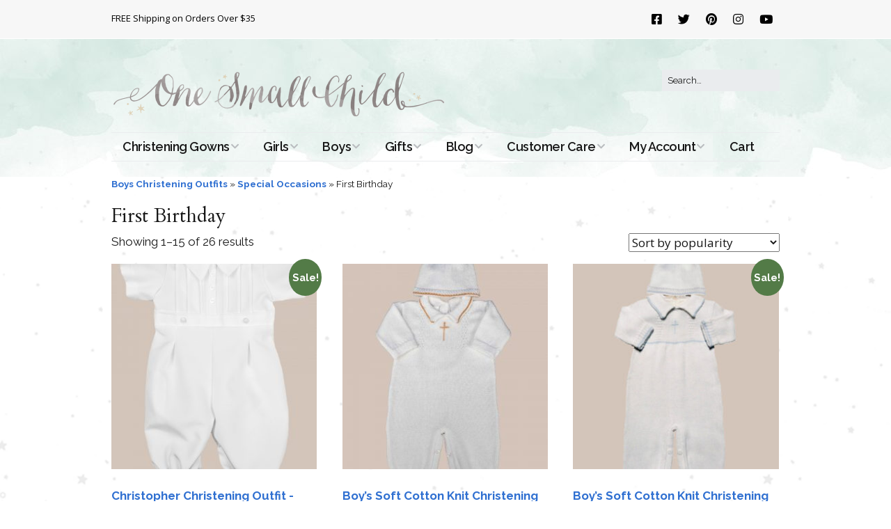

--- FILE ---
content_type: text/html; charset=UTF-8
request_url: https://www.onesmallchild.com/product-category/christening-outfits-for-boys/boys-special-occasions/boys-first-birthday
body_size: 15900
content:
<!DOCTYPE html>
<!--[if lte IE 9]><html class="no-js IE9 IE" lang="en-US"><![endif]-->
<!--[if gt IE 9]><!--><html class="no-js" lang="en-US"><!--<![endif]-->
<head>
<meta charset="UTF-8" />
<meta name='robots' content='index, follow, max-image-preview:large, max-snippet:-1, max-video-preview:-1' />
<link rel="dns-prefetch" href="//fonts.googleapis.com" />
<script type="text/javascript">
/* <![CDATA[ */
document.documentElement.className = document.documentElement.className.replace(new RegExp('(^|\\s)no-js(\\s|$)'), '$1js$2');
/* ]]> */
</script>
<!-- This site is optimized with the Yoast SEO plugin v26.8 - https://yoast.com/product/yoast-seo-wordpress/ -->
<title>First Birthday - One Small Child</title>
<link rel="canonical" href="https://www.onesmallchild.com/product-category/christening-outfits-for-boys/boys-special-occasions/boys-first-birthday" />
<link rel="next" href="https://www.onesmallchild.com/product-category/christening-outfits-for-boys/boys-special-occasions/boys-first-birthday/page/2" />
<script type="application/ld+json" class="yoast-schema-graph">{"@context":"https://schema.org","@graph":[{"@type":"CollectionPage","@id":"https://www.onesmallchild.com/product-category/christening-outfits-for-boys/boys-special-occasions/boys-first-birthday","url":"https://www.onesmallchild.com/product-category/christening-outfits-for-boys/boys-special-occasions/boys-first-birthday","name":"First Birthday - One Small Child","isPartOf":{"@id":"https://www.onesmallchild.com/#website"},"primaryImageOfPage":{"@id":"https://www.onesmallchild.com/product-category/christening-outfits-for-boys/boys-special-occasions/boys-first-birthday#primaryimage"},"image":{"@id":"https://www.onesmallchild.com/product-category/christening-outfits-for-boys/boys-special-occasions/boys-first-birthday#primaryimage"},"thumbnailUrl":"https://www.onesmallchild.com/wp-content/uploads/2019/01/MA-CHRISTOPHER-BW-osc.jpg","breadcrumb":{"@id":"https://www.onesmallchild.com/product-category/christening-outfits-for-boys/boys-special-occasions/boys-first-birthday#breadcrumb"},"inLanguage":"en-US"},{"@type":"ImageObject","inLanguage":"en-US","@id":"https://www.onesmallchild.com/product-category/christening-outfits-for-boys/boys-special-occasions/boys-first-birthday#primaryimage","url":"https://www.onesmallchild.com/wp-content/uploads/2019/01/MA-CHRISTOPHER-BW-osc.jpg","contentUrl":"https://www.onesmallchild.com/wp-content/uploads/2019/01/MA-CHRISTOPHER-BW-osc.jpg","width":960,"height":1200,"caption":"Boys White Short Sleeve Collared Romper Coverall with Pin-Tucking - One Small Child"},{"@type":"BreadcrumbList","@id":"https://www.onesmallchild.com/product-category/christening-outfits-for-boys/boys-special-occasions/boys-first-birthday#breadcrumb","itemListElement":[{"@type":"ListItem","position":1,"name":"Boys Christening Outfits","item":"https://www.onesmallchild.com/product-category/christening-outfits-for-boys"},{"@type":"ListItem","position":2,"name":"Special Occasions","item":"https://www.onesmallchild.com/product-category/christening-outfits-for-boys/boys-special-occasions"},{"@type":"ListItem","position":3,"name":"First Birthday"}]},{"@type":"WebSite","@id":"https://www.onesmallchild.com/#website","url":"https://www.onesmallchild.com/","name":"One Small Child","description":"Beautiful ideas for christening, baby, and kids for over 30 years.","publisher":{"@id":"https://www.onesmallchild.com/#organization"},"potentialAction":[{"@type":"SearchAction","target":{"@type":"EntryPoint","urlTemplate":"https://www.onesmallchild.com/?s={search_term_string}"},"query-input":{"@type":"PropertyValueSpecification","valueRequired":true,"valueName":"search_term_string"}}],"inLanguage":"en-US"},{"@type":"Organization","@id":"https://www.onesmallchild.com/#organization","name":"One Small Child","url":"https://www.onesmallchild.com/","logo":{"@type":"ImageObject","inLanguage":"en-US","@id":"https://www.onesmallchild.com/#/schema/logo/image/","url":"https://www.onesmallchild.com/wp-content/uploads/2018/03/logo-960w.png","contentUrl":"https://www.onesmallchild.com/wp-content/uploads/2018/03/logo-960w.png","width":960,"height":144,"caption":"One Small Child"},"image":{"@id":"https://www.onesmallchild.com/#/schema/logo/image/"},"sameAs":["https://www.facebook.com/onesmallchild/?ref=ts","https://x.com/OneSmallChild","https://www.instagram.com/onesmallchild/","https://www.pinterest.com/onesmallchild/"]}]}</script>
<!-- / Yoast SEO plugin. -->
<link rel='dns-prefetch' href='//www.googletagmanager.com' />
<link rel="alternate" type="application/rss+xml" title="One Small Child &raquo; Feed" href="https://www.onesmallchild.com/feed" />
<link rel="alternate" type="application/rss+xml" title="One Small Child &raquo; Comments Feed" href="https://www.onesmallchild.com/comments/feed" />
<link rel="alternate" type="application/rss+xml" title="One Small Child &raquo; First Birthday Category Feed" href="https://www.onesmallchild.com/product-category/christening-outfits-for-boys/boys-special-occasions/boys-first-birthday/feed" />
<style id='wp-img-auto-sizes-contain-inline-css' type='text/css'>
img:is([sizes=auto i],[sizes^="auto," i]){contain-intrinsic-size:3000px 1500px}
/*# sourceURL=wp-img-auto-sizes-contain-inline-css */
</style>
<!-- <link rel='stylesheet' id='wp-components-css' href='https://www.onesmallchild.com/wp-includes/css/dist/components/style.min.css?ver=6.9' type='text/css' media='all' /> -->
<!-- <link rel='stylesheet' id='flexible-shipping-ups-blocks-integration-frontend-css' href='https://www.onesmallchild.com/wp-content/plugins/flexible-shipping-ups/build/point-selection-block-frontend.css?ver=1769446664' type='text/css' media='all' /> -->
<!-- <link rel='stylesheet' id='flexible-shipping-ups-blocks-integration-editor-css' href='https://www.onesmallchild.com/wp-content/plugins/flexible-shipping-ups/build/point-selection-block.css?ver=1769446664' type='text/css' media='all' /> -->
<!-- <link rel='stylesheet' id='pt-cv-public-style-css' href='https://www.onesmallchild.com/wp-content/plugins/content-views-query-and-display-post-page/public/assets/css/cv.css?ver=4.3' type='text/css' media='all' /> -->
<link rel="stylesheet" type="text/css" href="//www.onesmallchild.com/wp-content/cache/wpfc-minified/97pokymt/3zug.css" media="all"/>
<style id='wp-emoji-styles-inline-css' type='text/css'>
img.wp-smiley, img.emoji {
display: inline !important;
border: none !important;
box-shadow: none !important;
height: 1em !important;
width: 1em !important;
margin: 0 0.07em !important;
vertical-align: -0.1em !important;
background: none !important;
padding: 0 !important;
}
/*# sourceURL=wp-emoji-styles-inline-css */
</style>
<!-- <link rel='stylesheet' id='wp-block-library-css' href='https://www.onesmallchild.com/wp-includes/css/dist/block-library/style.min.css?ver=6.9' type='text/css' media='all' /> -->
<!-- <link rel='stylesheet' id='wc-blocks-style-css' href='https://www.onesmallchild.com/wp-content/plugins/woocommerce/assets/client/blocks/wc-blocks.css?ver=wc-10.4.3' type='text/css' media='all' /> -->
<link rel="stylesheet" type="text/css" href="//www.onesmallchild.com/wp-content/cache/wpfc-minified/7ll7csoo/g1ej5.css" media="all"/>
<style id='global-styles-inline-css' type='text/css'>
:root{--wp--preset--aspect-ratio--square: 1;--wp--preset--aspect-ratio--4-3: 4/3;--wp--preset--aspect-ratio--3-4: 3/4;--wp--preset--aspect-ratio--3-2: 3/2;--wp--preset--aspect-ratio--2-3: 2/3;--wp--preset--aspect-ratio--16-9: 16/9;--wp--preset--aspect-ratio--9-16: 9/16;--wp--preset--color--black: #000000;--wp--preset--color--cyan-bluish-gray: #abb8c3;--wp--preset--color--white: #ffffff;--wp--preset--color--pale-pink: #f78da7;--wp--preset--color--vivid-red: #cf2e2e;--wp--preset--color--luminous-vivid-orange: #ff6900;--wp--preset--color--luminous-vivid-amber: #fcb900;--wp--preset--color--light-green-cyan: #7bdcb5;--wp--preset--color--vivid-green-cyan: #00d084;--wp--preset--color--pale-cyan-blue: #8ed1fc;--wp--preset--color--vivid-cyan-blue: #0693e3;--wp--preset--color--vivid-purple: #9b51e0;--wp--preset--gradient--vivid-cyan-blue-to-vivid-purple: linear-gradient(135deg,rgb(6,147,227) 0%,rgb(155,81,224) 100%);--wp--preset--gradient--light-green-cyan-to-vivid-green-cyan: linear-gradient(135deg,rgb(122,220,180) 0%,rgb(0,208,130) 100%);--wp--preset--gradient--luminous-vivid-amber-to-luminous-vivid-orange: linear-gradient(135deg,rgb(252,185,0) 0%,rgb(255,105,0) 100%);--wp--preset--gradient--luminous-vivid-orange-to-vivid-red: linear-gradient(135deg,rgb(255,105,0) 0%,rgb(207,46,46) 100%);--wp--preset--gradient--very-light-gray-to-cyan-bluish-gray: linear-gradient(135deg,rgb(238,238,238) 0%,rgb(169,184,195) 100%);--wp--preset--gradient--cool-to-warm-spectrum: linear-gradient(135deg,rgb(74,234,220) 0%,rgb(151,120,209) 20%,rgb(207,42,186) 40%,rgb(238,44,130) 60%,rgb(251,105,98) 80%,rgb(254,248,76) 100%);--wp--preset--gradient--blush-light-purple: linear-gradient(135deg,rgb(255,206,236) 0%,rgb(152,150,240) 100%);--wp--preset--gradient--blush-bordeaux: linear-gradient(135deg,rgb(254,205,165) 0%,rgb(254,45,45) 50%,rgb(107,0,62) 100%);--wp--preset--gradient--luminous-dusk: linear-gradient(135deg,rgb(255,203,112) 0%,rgb(199,81,192) 50%,rgb(65,88,208) 100%);--wp--preset--gradient--pale-ocean: linear-gradient(135deg,rgb(255,245,203) 0%,rgb(182,227,212) 50%,rgb(51,167,181) 100%);--wp--preset--gradient--electric-grass: linear-gradient(135deg,rgb(202,248,128) 0%,rgb(113,206,126) 100%);--wp--preset--gradient--midnight: linear-gradient(135deg,rgb(2,3,129) 0%,rgb(40,116,252) 100%);--wp--preset--font-size--small: 13px;--wp--preset--font-size--medium: 20px;--wp--preset--font-size--large: 36px;--wp--preset--font-size--x-large: 42px;--wp--preset--spacing--20: 0.44rem;--wp--preset--spacing--30: 0.67rem;--wp--preset--spacing--40: 1rem;--wp--preset--spacing--50: 1.5rem;--wp--preset--spacing--60: 2.25rem;--wp--preset--spacing--70: 3.38rem;--wp--preset--spacing--80: 5.06rem;--wp--preset--shadow--natural: 6px 6px 9px rgba(0, 0, 0, 0.2);--wp--preset--shadow--deep: 12px 12px 50px rgba(0, 0, 0, 0.4);--wp--preset--shadow--sharp: 6px 6px 0px rgba(0, 0, 0, 0.2);--wp--preset--shadow--outlined: 6px 6px 0px -3px rgb(255, 255, 255), 6px 6px rgb(0, 0, 0);--wp--preset--shadow--crisp: 6px 6px 0px rgb(0, 0, 0);}:where(.is-layout-flex){gap: 0.5em;}:where(.is-layout-grid){gap: 0.5em;}body .is-layout-flex{display: flex;}.is-layout-flex{flex-wrap: wrap;align-items: center;}.is-layout-flex > :is(*, div){margin: 0;}body .is-layout-grid{display: grid;}.is-layout-grid > :is(*, div){margin: 0;}:where(.wp-block-columns.is-layout-flex){gap: 2em;}:where(.wp-block-columns.is-layout-grid){gap: 2em;}:where(.wp-block-post-template.is-layout-flex){gap: 1.25em;}:where(.wp-block-post-template.is-layout-grid){gap: 1.25em;}.has-black-color{color: var(--wp--preset--color--black) !important;}.has-cyan-bluish-gray-color{color: var(--wp--preset--color--cyan-bluish-gray) !important;}.has-white-color{color: var(--wp--preset--color--white) !important;}.has-pale-pink-color{color: var(--wp--preset--color--pale-pink) !important;}.has-vivid-red-color{color: var(--wp--preset--color--vivid-red) !important;}.has-luminous-vivid-orange-color{color: var(--wp--preset--color--luminous-vivid-orange) !important;}.has-luminous-vivid-amber-color{color: var(--wp--preset--color--luminous-vivid-amber) !important;}.has-light-green-cyan-color{color: var(--wp--preset--color--light-green-cyan) !important;}.has-vivid-green-cyan-color{color: var(--wp--preset--color--vivid-green-cyan) !important;}.has-pale-cyan-blue-color{color: var(--wp--preset--color--pale-cyan-blue) !important;}.has-vivid-cyan-blue-color{color: var(--wp--preset--color--vivid-cyan-blue) !important;}.has-vivid-purple-color{color: var(--wp--preset--color--vivid-purple) !important;}.has-black-background-color{background-color: var(--wp--preset--color--black) !important;}.has-cyan-bluish-gray-background-color{background-color: var(--wp--preset--color--cyan-bluish-gray) !important;}.has-white-background-color{background-color: var(--wp--preset--color--white) !important;}.has-pale-pink-background-color{background-color: var(--wp--preset--color--pale-pink) !important;}.has-vivid-red-background-color{background-color: var(--wp--preset--color--vivid-red) !important;}.has-luminous-vivid-orange-background-color{background-color: var(--wp--preset--color--luminous-vivid-orange) !important;}.has-luminous-vivid-amber-background-color{background-color: var(--wp--preset--color--luminous-vivid-amber) !important;}.has-light-green-cyan-background-color{background-color: var(--wp--preset--color--light-green-cyan) !important;}.has-vivid-green-cyan-background-color{background-color: var(--wp--preset--color--vivid-green-cyan) !important;}.has-pale-cyan-blue-background-color{background-color: var(--wp--preset--color--pale-cyan-blue) !important;}.has-vivid-cyan-blue-background-color{background-color: var(--wp--preset--color--vivid-cyan-blue) !important;}.has-vivid-purple-background-color{background-color: var(--wp--preset--color--vivid-purple) !important;}.has-black-border-color{border-color: var(--wp--preset--color--black) !important;}.has-cyan-bluish-gray-border-color{border-color: var(--wp--preset--color--cyan-bluish-gray) !important;}.has-white-border-color{border-color: var(--wp--preset--color--white) !important;}.has-pale-pink-border-color{border-color: var(--wp--preset--color--pale-pink) !important;}.has-vivid-red-border-color{border-color: var(--wp--preset--color--vivid-red) !important;}.has-luminous-vivid-orange-border-color{border-color: var(--wp--preset--color--luminous-vivid-orange) !important;}.has-luminous-vivid-amber-border-color{border-color: var(--wp--preset--color--luminous-vivid-amber) !important;}.has-light-green-cyan-border-color{border-color: var(--wp--preset--color--light-green-cyan) !important;}.has-vivid-green-cyan-border-color{border-color: var(--wp--preset--color--vivid-green-cyan) !important;}.has-pale-cyan-blue-border-color{border-color: var(--wp--preset--color--pale-cyan-blue) !important;}.has-vivid-cyan-blue-border-color{border-color: var(--wp--preset--color--vivid-cyan-blue) !important;}.has-vivid-purple-border-color{border-color: var(--wp--preset--color--vivid-purple) !important;}.has-vivid-cyan-blue-to-vivid-purple-gradient-background{background: var(--wp--preset--gradient--vivid-cyan-blue-to-vivid-purple) !important;}.has-light-green-cyan-to-vivid-green-cyan-gradient-background{background: var(--wp--preset--gradient--light-green-cyan-to-vivid-green-cyan) !important;}.has-luminous-vivid-amber-to-luminous-vivid-orange-gradient-background{background: var(--wp--preset--gradient--luminous-vivid-amber-to-luminous-vivid-orange) !important;}.has-luminous-vivid-orange-to-vivid-red-gradient-background{background: var(--wp--preset--gradient--luminous-vivid-orange-to-vivid-red) !important;}.has-very-light-gray-to-cyan-bluish-gray-gradient-background{background: var(--wp--preset--gradient--very-light-gray-to-cyan-bluish-gray) !important;}.has-cool-to-warm-spectrum-gradient-background{background: var(--wp--preset--gradient--cool-to-warm-spectrum) !important;}.has-blush-light-purple-gradient-background{background: var(--wp--preset--gradient--blush-light-purple) !important;}.has-blush-bordeaux-gradient-background{background: var(--wp--preset--gradient--blush-bordeaux) !important;}.has-luminous-dusk-gradient-background{background: var(--wp--preset--gradient--luminous-dusk) !important;}.has-pale-ocean-gradient-background{background: var(--wp--preset--gradient--pale-ocean) !important;}.has-electric-grass-gradient-background{background: var(--wp--preset--gradient--electric-grass) !important;}.has-midnight-gradient-background{background: var(--wp--preset--gradient--midnight) !important;}.has-small-font-size{font-size: var(--wp--preset--font-size--small) !important;}.has-medium-font-size{font-size: var(--wp--preset--font-size--medium) !important;}.has-large-font-size{font-size: var(--wp--preset--font-size--large) !important;}.has-x-large-font-size{font-size: var(--wp--preset--font-size--x-large) !important;}
/*# sourceURL=global-styles-inline-css */
</style>
<style id='classic-theme-styles-inline-css' type='text/css'>
/*! This file is auto-generated */
.wp-block-button__link{color:#fff;background-color:#32373c;border-radius:9999px;box-shadow:none;text-decoration:none;padding:calc(.667em + 2px) calc(1.333em + 2px);font-size:1.125em}.wp-block-file__button{background:#32373c;color:#fff;text-decoration:none}
/*# sourceURL=/wp-includes/css/classic-themes.min.css */
</style>
<!-- <link rel='stylesheet' id='woocommerce-layout-css' href='https://www.onesmallchild.com/wp-content/plugins/woocommerce/assets/css/woocommerce-layout.css?ver=10.4.3' type='text/css' media='all' /> -->
<link rel="stylesheet" type="text/css" href="//www.onesmallchild.com/wp-content/cache/wpfc-minified/e3q96wal/hrf9e.css" media="all"/>
<!-- <link rel='stylesheet' id='woocommerce-smallscreen-css' href='https://www.onesmallchild.com/wp-content/plugins/woocommerce/assets/css/woocommerce-smallscreen.css?ver=10.4.3' type='text/css' media='only screen and (max-width: 768px)' /> -->
<link rel="stylesheet" type="text/css" href="//www.onesmallchild.com/wp-content/cache/wpfc-minified/ffy3s0z5/hrf9e.css" media="only screen and (max-width: 768px)"/>
<!-- <link rel='stylesheet' id='woocommerce-general-css' href='https://www.onesmallchild.com/wp-content/plugins/woocommerce/assets/css/woocommerce.css?ver=10.4.3' type='text/css' media='all' /> -->
<link rel="stylesheet" type="text/css" href="//www.onesmallchild.com/wp-content/cache/wpfc-minified/jy2qwxi5/hrf9e.css" media="all"/>
<style id='woocommerce-inline-inline-css' type='text/css'>
.woocommerce form .form-row .required { visibility: visible; }
/*# sourceURL=woocommerce-inline-inline-css */
</style>
<link rel='stylesheet' id='make-google-font-css' href='//fonts.googleapis.com/css?family=Raleway%3Aregular%2Citalic%2C700%2C700italic%2C600%2C600italic%7COpen+Sans%3Aregular%2Citalic%2C700%2C700italic%7CCardo%3Aregular%2Citalic%2C700&#038;ver=1.10.9#038;subset=latin' type='text/css' media='all' />
<!-- <link rel='stylesheet' id='font-awesome-css' href='https://www.onesmallchild.com/wp-content/themes/make/css/libs/font-awesome/css/font-awesome.min.css?ver=5.15.2' type='text/css' media='all' /> -->
<!-- <link rel='stylesheet' id='make-main-css' href='https://www.onesmallchild.com/wp-content/themes/make/style.css?ver=1.10.9' type='text/css' media='all' /> -->
<link rel="stylesheet" type="text/css" href="//www.onesmallchild.com/wp-content/cache/wpfc-minified/jy812nlf/hrf9e.css" media="all"/>
<!-- <link rel='stylesheet' id='make-print-css' href='https://www.onesmallchild.com/wp-content/themes/make/css/print.css?ver=1.10.9' type='text/css' media='print' /> -->
<link rel="stylesheet" type="text/css" href="//www.onesmallchild.com/wp-content/cache/wpfc-minified/dg3fhyhp/hrf9e.css" media="print"/>
<!-- <link rel='stylesheet' id='cwginstock_frontend_css-css' href='https://www.onesmallchild.com/wp-content/plugins/back-in-stock-notifier-for-woocommerce/assets/css/frontend.min.css?ver=6.3.1' type='text/css' media='' /> -->
<!-- <link rel='stylesheet' id='cwginstock_bootstrap-css' href='https://www.onesmallchild.com/wp-content/plugins/back-in-stock-notifier-for-woocommerce/assets/css/bootstrap.min.css?ver=6.3.1' type='text/css' media='' /> -->
<link rel="stylesheet" type="text/css" href="//www.onesmallchild.com/wp-content/cache/wpfc-minified/7vkyhvv5/hrf9e.css" media="all"/>
<script type="text/javascript" id="woocommerce-google-analytics-integration-gtag-js-after">
/* <![CDATA[ */
/* Google Analytics for WooCommerce (gtag.js) */
window.dataLayer = window.dataLayer || [];
function gtag(){dataLayer.push(arguments);}
// Set up default consent state.
for ( const mode of [{"analytics_storage":"denied","ad_storage":"denied","ad_user_data":"denied","ad_personalization":"denied","region":["AT","BE","BG","HR","CY","CZ","DK","EE","FI","FR","DE","GR","HU","IS","IE","IT","LV","LI","LT","LU","MT","NL","NO","PL","PT","RO","SK","SI","ES","SE","GB","CH"]}] || [] ) {
gtag( "consent", "default", { "wait_for_update": 500, ...mode } );
}
gtag("js", new Date());
gtag("set", "developer_id.dOGY3NW", true);
gtag("config", "G-RGXJD4W4SW", {"track_404":true,"allow_google_signals":true,"logged_in":false,"linker":{"domains":[],"allow_incoming":false},"custom_map":{"dimension1":"logged_in"}});
//# sourceURL=woocommerce-google-analytics-integration-gtag-js-after
/* ]]> */
</script>
<script src='//www.onesmallchild.com/wp-content/cache/wpfc-minified/d2g5b5jc/4h787.js' type="text/javascript"></script>
<!-- <script type="text/javascript" src="https://www.onesmallchild.com/wp-includes/js/jquery/jquery.min.js?ver=3.7.1" id="jquery-core-js"></script> -->
<!-- <script type="text/javascript" src="https://www.onesmallchild.com/wp-includes/js/jquery/jquery-migrate.min.js?ver=3.4.1" id="jquery-migrate-js"></script> -->
<!-- <script type="text/javascript" src="https://www.onesmallchild.com/wp-content/plugins/sendy-widget/js/script.js?ver=6.9" id="sendy-widget-js"></script> -->
<!-- <script type="text/javascript" src="https://www.onesmallchild.com/wp-content/plugins/woocommerce/assets/js/jquery-blockui/jquery.blockUI.min.js?ver=2.7.0-wc.10.4.3" id="wc-jquery-blockui-js" data-wp-strategy="defer"></script> -->
<script type="text/javascript" id="wc-add-to-cart-js-extra">
/* <![CDATA[ */
var wc_add_to_cart_params = {"ajax_url":"/wp-admin/admin-ajax.php","wc_ajax_url":"/?wc-ajax=%%endpoint%%","i18n_view_cart":"View cart","cart_url":"https://www.onesmallchild.com/cart","is_cart":"","cart_redirect_after_add":"no"};
//# sourceURL=wc-add-to-cart-js-extra
/* ]]> */
</script>
<script src='//www.onesmallchild.com/wp-content/cache/wpfc-minified/2prtcgpp/hrf9e.js' type="text/javascript"></script>
<!-- <script type="text/javascript" src="https://www.onesmallchild.com/wp-content/plugins/woocommerce/assets/js/frontend/add-to-cart.min.js?ver=10.4.3" id="wc-add-to-cart-js" defer="defer" data-wp-strategy="defer"></script> -->
<!-- <script type="text/javascript" src="https://www.onesmallchild.com/wp-content/plugins/woocommerce/assets/js/js-cookie/js.cookie.min.js?ver=2.1.4-wc.10.4.3" id="wc-js-cookie-js" defer="defer" data-wp-strategy="defer"></script> -->
<script type="text/javascript" id="woocommerce-js-extra">
/* <![CDATA[ */
var woocommerce_params = {"ajax_url":"/wp-admin/admin-ajax.php","wc_ajax_url":"/?wc-ajax=%%endpoint%%","i18n_password_show":"Show password","i18n_password_hide":"Hide password"};
//# sourceURL=woocommerce-js-extra
/* ]]> */
</script>
<script src='//www.onesmallchild.com/wp-content/cache/wpfc-minified/ckaam3e/hrf9e.js' type="text/javascript"></script>
<!-- <script type="text/javascript" src="https://www.onesmallchild.com/wp-content/plugins/woocommerce/assets/js/frontend/woocommerce.min.js?ver=10.4.3" id="woocommerce-js" defer="defer" data-wp-strategy="defer"></script> -->
<link rel="https://api.w.org/" href="https://www.onesmallchild.com/wp-json/" /><link rel="alternate" title="JSON" type="application/json" href="https://www.onesmallchild.com/wp-json/wp/v2/product_cat/1089" /><link rel="EditURI" type="application/rsd+xml" title="RSD" href="https://www.onesmallchild.com/xmlrpc.php?rsd" />
<meta name="generator" content="WordPress 6.9" />
<meta name="generator" content="WooCommerce 10.4.3" />
<!-- Google site verification - Google for WooCommerce -->
<meta name="google-site-verification" content="UCaUjOM0g6M25l-0eYSFG5QMYUiUea7SlK2_MGNIGRs" />
<meta name="viewport" content="width=device-width, initial-scale=1" />
<noscript><style>.woocommerce-product-gallery{ opacity: 1 !important; }</style></noscript>
<style type="text/css" id="custom-background-css">
body.custom-background { background-color: #ffffff; background-image: url("https://blog.onesmallchild.com/wp-content/uploads/2018/03/bg_star.gif"); background-position: center center; background-size: auto; background-repeat: repeat; background-attachment: scroll; }
</style>
<!-- Begin Make Inline CSS -->
<style type="text/css">
body,.font-body{font-family:"Raleway","Helvetica Neue",Helvetica,Arial,sans-serif;line-height:1.5;}button,.ttfmake-button,input[type="button"],input[type="reset"],input[type="submit"],.site-main .gform_wrapper .gform_footer input.button{font-size:14px;font-size:1.4rem;text-transform:uppercase;line-height:1.5;}h1:not(.site-title),.font-header,.entry-title{font-family:"Cardo",Georgia,Times,"Times New Roman",serif;font-size:28px;font-size:2.8rem;line-height:1;}h2{font-family:"Raleway","Helvetica Neue",Helvetica,Arial,sans-serif;font-size:26px;font-size:2.6rem;}h3,.builder-text-content .widget-title{font-family:"Raleway","Helvetica Neue",Helvetica,Arial,sans-serif;}h4{font-family:"Raleway","Helvetica Neue",Helvetica,Arial,sans-serif;font-size:22px;font-size:2.2rem;}h5{font-family:"Raleway","Helvetica Neue",Helvetica,Arial,sans-serif;font-size:18px;font-size:1.8rem;}h6{font-family:"Raleway","Helvetica Neue",Helvetica,Arial,sans-serif;font-size:16px;font-size:1.6rem;}.site-title,.site-title a,.font-site-title{font-size:35px;font-size:3.5rem;}.site-description,.site-description a,.font-site-tagline{font-size:14px;font-size:1.4rem;word-spacing:1px;}.site-navigation .menu li a,.font-nav,.site-navigation .menu-toggle{font-family:"Raleway","Helvetica Neue",Helvetica,Arial,sans-serif;font-size:18px;font-size:1.8rem;font-weight:600;font-style:normal;text-transform:none;line-height:1;letter-spacing:-0.5px;word-spacing:0px;}.site-navigation .menu li a:hover,.site-navigation .menu li a:focus{text-decoration:underline;}.site-navigation .menu .sub-menu li a,.site-navigation .menu .children li a{font-family:"Raleway","Helvetica Neue",Helvetica,Arial,sans-serif;font-size:16px;font-size:1.6rem;font-weight:normal;font-style:normal;text-transform:none;line-height:1;letter-spacing:0px;word-spacing:0px;}.site-navigation .menu li.current_page_item > a,.site-navigation .menu .children li.current_page_item > a,.site-navigation .menu li.current-menu-item > a,.site-navigation .menu .sub-menu li.current-menu-item > a{font-weight:bold;}.header-bar,.header-text,.header-bar .search-form input,.header-bar .menu a,.header-navigation .mobile-menu ul.menu li a{font-family:"Open Sans","Helvetica Neue",Helvetica,Arial,sans-serif;font-size:13px;font-size:1.3rem;font-weight:normal;font-style:normal;text-transform:none;line-height:1.6;letter-spacing:0px;word-spacing:0px;}.sidebar .widget-title,.sidebar .widgettitle,.sidebar .widget-title a,.sidebar .widgettitle a,.font-widget-title{font-family:"Open Sans","Helvetica Neue",Helvetica,Arial,sans-serif;font-size:14px;font-size:1.4rem;font-weight:bold;font-style:normal;text-transform:none;line-height:1.6;letter-spacing:0px;word-spacing:0px;}.sidebar .widget,.font-widget{font-family:"Open Sans","Helvetica Neue",Helvetica,Arial,sans-serif;font-size:14px;font-size:1.4rem;font-weight:normal;font-style:normal;text-transform:none;line-height:1.4;letter-spacing:0px;word-spacing:0px;}.footer-widget-container .widget-title,.footer-widget-container .widgettitle,.footer-widget-container .widget-title a,.footer-widget-container .widgettitle a{font-family:"Cardo",Georgia,Times,"Times New Roman",serif;font-size:20px;font-size:2rem;font-weight:bold;font-style:normal;text-transform:none;line-height:1.5;letter-spacing:0px;word-spacing:0px;}.footer-widget-container .widget{font-family:"Cardo",Georgia,Times,"Times New Roman",serif;font-size:18px;font-size:1.8rem;font-weight:bold;font-style:normal;text-transform:none;line-height:1;letter-spacing:0px;word-spacing:0px;}.footer-text{font-family:"Cardo",Georgia,Times,"Times New Roman",serif;font-size:20px;font-size:2rem;font-weight:normal;font-style:normal;text-transform:none;line-height:1.6;letter-spacing:0px;word-spacing:0px;}.footer-social-links{font-size:30px;font-size:3rem;}button:hover,button:focus,.ttfmake-button:hover,.ttfmake-button:focus,input[type="button"]:hover,input[type="button"]:focus,input[type="reset"]:hover,input[type="reset"]:focus,input[type="submit"]:hover,input[type="submit"]:focus,.site-main .gform_wrapper .gform_footer input.button:hover,.site-main .gform_wrapper .gform_footer input.button:focus{background-color:#000000;}.site-content,body.mce-content-body{background-color:rgba(255, 255, 255, 0.5);}.header-bar,.header-bar a,.header-bar .menu li a{color:#000000;}.header-bar,.header-bar .search-form input,.header-social-links li:first-of-type,.header-social-links li a{border-color:rgba(255, 255, 255, 1);}.header-bar{background-color:rgba(247, 247, 247, 1);}.site-footer{background-color:rgba(234, 236, 238, 0.5);background-image:url(http://blog.onesmallchild.com/wp-content/uploads/2018/03/bg_star.gif);background-repeat:repeat-x;background-position:center;background-attachment:scroll;background-size:auto;}.site-header-main{background-image:url(https://www.onesmallchild.com/wp-content/uploads/2018/03/header-background-1-768x432.jpg);background-repeat:repeat-x;background-position:center;background-attachment:scroll;background-size:auto;}body.custom-background{background-position:center;background-size:auto;}.site-content{padding-top:0;padding-bottom:0;}div.custom-logo{background-image:url("https://www.onesmallchild.com/wp-content/uploads/2018/03/logo-960w.png");width:960px;}div.custom-logo a{padding-bottom:15%;}.builder-text-content .widget{font-family:"Raleway","Helvetica Neue",Helvetica,Arial,sans-serif;line-height:1.5;}.builder-text-content .widget-title{font-family:"Raleway","Helvetica Neue",Helvetica,Arial,sans-serif;font-size:22px;font-size:2.2rem;}
@media screen and (min-width: 800px){.has-left-sidebar.has-right-sidebar .entry-title{font-size:19px;font-size:1.9rem;}.site-navigation .menu .page_item_has_children a:after,.site-navigation .menu .menu-item-has-children a:after{top:-2px;font-size:13px;font-size:1.3rem;}.site-navigation .menu .children .page_item_has_children a:after,.site-navigation .menu .sub-menu .menu-item-has-children a:after{font-size:12px;font-size:1.2rem;}.site-navigation .menu li.current_page_item > a,.site-navigation .menu .children li.current_page_item > a,.site-navigation .menu li.current_page_ancestor > a,.site-navigation .menu li.current-menu-item > a,.site-navigation .menu .sub-menu li.current-menu-item > a,.site-navigation .menu li.current-menu-ancestor > a{font-weight:bold;}}
@media screen and (min-width: 1100px){.footer-social-links{font-size:26px;font-size:2.6rem;}}
</style>
<!-- End Make Inline CSS -->
<link rel="icon" href="https://www.onesmallchild.com/wp-content/uploads/2017/04/cropped-apple-icon-114-32x32.png" sizes="32x32" />
<link rel="icon" href="https://www.onesmallchild.com/wp-content/uploads/2017/04/cropped-apple-icon-114-192x192.png" sizes="192x192" />
<link rel="apple-touch-icon" href="https://www.onesmallchild.com/wp-content/uploads/2017/04/cropped-apple-icon-114-180x180.png" />
<meta name="msapplication-TileImage" content="https://www.onesmallchild.com/wp-content/uploads/2017/04/cropped-apple-icon-114-270x270.png" />
<style type="text/css" id="wp-custom-css">
/* Sale! Bubble  */
.woocommerce span.onsale {
background-color: #537b47;
color: #fff;
}
/* Sale price on category page  */
.woocommerce ul.products li.product .price {
color: #537b47;
display: block;
font-weight: 400;
margin-bottom: .5em;
font-size: .857em;
}
.woocommerce div.product p.price, .woocommerce div.product span.price {
color: #537b47;
font-size: 1.25em;
}
/* Remove Read more  */
ul.products li.product a.button {
display: none !important;
}
/* Scalable unit for footer text */
font-size: 1 rem;
}
footer p.copyright {
font-size: 0.875 rem;
}		</style>
</head>
<body class="archive tax-product_cat term-boys-first-birthday term-1089 custom-background wp-custom-logo wp-theme-make theme-make wc-braintree-body woocommerce woocommerce-page woocommerce-no-js view-shop full-width no-sidebar">
<div id="site-wrapper" class="site-wrapper">
<a class="skip-link screen-reader-text" href="#site-content">Skip to content</a>
<header id="site-header" class="site-header header-layout-3 no-site-title no-site-tagline" role="banner">
<div class="header-bar right-content">
<div class="container">
<div class="header-social-links">
<ul class="social-customizer social-links">
<li class="make-social-icon">
<a href="https://www.facebook.com/onesmallchild/">
<i class="fab fa-facebook-square" aria-hidden="true"></i>
<span class="screen-reader-text">Facebook</span>
</a>
</li>
<li class="make-social-icon">
<a href="https://twitter.com/OneSmallChild">
<i class="fab fa-twitter" aria-hidden="true"></i>
<span class="screen-reader-text">Twitter</span>
</a>
</li>
<li class="make-social-icon">
<a href="https://www.pinterest.com/onesmallchild/">
<i class="fab fa-pinterest" aria-hidden="true"></i>
<span class="screen-reader-text">Pinterest</span>
</a>
</li>
<li class="make-social-icon">
<a href="https://www.instagram.com/onesmallchild/">
<i class="fab fa-instagram" aria-hidden="true"></i>
<span class="screen-reader-text">Instagram</span>
</a>
</li>
<li class="make-social-icon">
<a href="https://www.youtube.com/@One-Small-Child">
<i class="fab fa-youtube" aria-hidden="true"></i>
<span class="screen-reader-text">YouTube</span>
</a>
</li>
</ul>
</div>
<span class="header-text">
FREE Shipping on Orders Over $35				</span>
</div>
</div>
<div class="site-header-main">
<div class="container">
<div class="site-branding">
<a href="https://www.onesmallchild.com/" class="custom-logo-link" rel="home"><img width="960" height="144" src="https://www.onesmallchild.com/wp-content/uploads/2018/03/logo-960w.png" class="custom-logo" alt="One Small Child Logo - One Small Child" decoding="async" fetchpriority="high" srcset="https://www.onesmallchild.com/wp-content/uploads/2018/03/logo-960w.png 960w, https://www.onesmallchild.com/wp-content/uploads/2018/03/logo-960w-600x90.png 600w" sizes="(max-width: 960px) 100vw, 960px" /></a>												<h1 class="site-title screen-reader-text">
<a href="https://www.onesmallchild.com/" rel="home">One Small Child</a>
</h1>
<span class="site-description screen-reader-text">
Beautiful ideas for christening, baby, and kids for over 30 years.				</span>
</div>
<form role="search" method="get" class="search-form" action="https://www.onesmallchild.com/">
<input type="search" class="search-field" id="search-field" placeholder="Search&hellip;" title="Press Enter to submit your search" value="" name="s" aria-label="Search for:">
<input type="submit" class="search-submit" value="Search" aria-label="Search" role="button">
</form>
<nav id="site-navigation" class="site-navigation" role="navigation">
<button class="menu-toggle">Menu</button>
<div class=" mobile-menu"><ul id="menu-osc-new" class="menu"><li id="menu-item-15847" class="menu-item menu-item-type-custom menu-item-object-custom menu-item-has-children menu-item-15847"><a href="/baptismal-dresses">Christening Gowns</a>
<ul class="sub-menu">
<li id="menu-item-15871" class="menu-item menu-item-type-custom menu-item-object-custom menu-item-15871"><a href="/christening-gowns">All Christening Gowns</a></li>
<li id="menu-item-15859" class="menu-item menu-item-type-custom menu-item-object-custom menu-item-15859"><a href="/product-category/christening-gowns/luxurious-fabrics/silk-christening-gowns">Silk Gowns</a></li>
<li id="menu-item-15860" class="menu-item menu-item-type-custom menu-item-object-custom menu-item-15860"><a href="/product-category/christening-gowns/luxurious-fabrics/cotton-christening-gowns">Cotton Gowns</a></li>
<li id="menu-item-15861" class="menu-item menu-item-type-custom menu-item-object-custom menu-item-15861"><a href="/product-category/christening-gowns/luxurious-fabrics/satin-christening-gowns">Satin Gowns</a></li>
<li id="menu-item-15865" class="menu-item menu-item-type-custom menu-item-object-custom menu-item-15865"><a href="/product-category/christening-gowns/luxurious-fabrics/lace-christening-gowns">Lace Gowns</a></li>
</ul>
</li>
<li id="menu-item-15848" class="menu-item menu-item-type-custom menu-item-object-custom menu-item-has-children menu-item-15848"><a href="/christening-gowns">Girls</a>
<ul class="sub-menu">
<li id="menu-item-15866" class="menu-item menu-item-type-custom menu-item-object-custom menu-item-15866"><a href="/baptismal-dresses">Baptismal Dresses</a></li>
<li id="menu-item-15867" class="menu-item menu-item-type-custom menu-item-object-custom menu-item-15867"><a href="/christening-dresses">Short Christening Dresses</a></li>
<li id="menu-item-15868" class="menu-item menu-item-type-custom menu-item-object-custom menu-item-15868"><a href="/full-length-christening-gowns">Full Length Christening Gowns</a></li>
<li id="menu-item-15869" class="menu-item menu-item-type-custom menu-item-object-custom menu-item-15869"><a href="/extra-long-christening-gowns">Extra Long Christening Gowns</a></li>
<li id="menu-item-15870" class="menu-item menu-item-type-custom menu-item-object-custom menu-item-15870"><a href="/product-category/accessories">Girls Accessories</a></li>
<li id="menu-item-15891" class="menu-item menu-item-type-custom menu-item-object-custom menu-item-15891"><a href="/product-category/christening-gowns/christening-and-baptism/newborn-take-me-home">Preemie and Newborn</a></li>
<li id="menu-item-17465" class="menu-item menu-item-type-taxonomy menu-item-object-product_cat menu-item-17465"><a href="https://www.onesmallchild.com/product-category/christening-gowns/christening-and-baptism/shamrocks-for-girls">Shamrocks for Girls</a></li>
<li id="menu-item-15872" class="menu-item menu-item-type-custom menu-item-object-custom menu-item-15872"><a href="/product-category/christening-baptism-gifts">Gifts for Girls</a></li>
<li id="menu-item-15897" class="menu-item menu-item-type-custom menu-item-object-custom menu-item-15897"><a href="/product-category/girls-baby-essentials-gear/baptismal-gown-preservation-supplies">Preservation Supplies</a></li>
<li id="menu-item-17746" class="menu-item menu-item-type-custom menu-item-object-custom menu-item-17746"><a href="https://www.onesmallchild.com/first-communion-dresses">First Communion Dresses and Accessories</a></li>
</ul>
</li>
<li id="menu-item-15849" class="menu-item menu-item-type-custom menu-item-object-custom menu-item-has-children menu-item-15849"><a href="/all-boys">Boys</a>
<ul class="sub-menu">
<li id="menu-item-15882" class="menu-item menu-item-type-custom menu-item-object-custom menu-item-15882"><a href="/christening-outfits-for-boys">Christening Outfits</a></li>
<li id="menu-item-16620" class="menu-item menu-item-type-custom menu-item-object-custom menu-item-16620"><a href="/suits-for-boys">Boys Suits</a></li>
<li id="menu-item-15887" class="menu-item menu-item-type-custom menu-item-object-custom menu-item-15887"><a href="/product-category/christening-outfits-for-boys/boys-accessories">Boys Accessories</a></li>
<li id="menu-item-15883" class="menu-item menu-item-type-custom menu-item-object-custom menu-item-15883"><a href="/product-category/christening-outfits-for-boys/boys-special-occasions/boys-preemie-newborn">Preemie and Newborn</a></li>
<li id="menu-item-17466" class="menu-item menu-item-type-taxonomy menu-item-object-product_cat menu-item-17466"><a href="https://www.onesmallchild.com/product-category/christening-outfits-for-boys/boys-special-occasions/shamrocks-for-boys">Shamrocks for Boys</a></li>
<li id="menu-item-15890" class="menu-item menu-item-type-custom menu-item-object-custom menu-item-15890"><a href="/product-category/christening-baptism-gifts/baptism-gifts-for-boys">Gifts for Boys</a></li>
<li id="menu-item-15898" class="menu-item menu-item-type-custom menu-item-object-custom menu-item-15898"><a href="/product-category/girls-baby-essentials-gear/baptismal-gown-preservation-supplies">Preservation Supplies</a></li>
</ul>
</li>
<li id="menu-item-15892" class="menu-item menu-item-type-custom menu-item-object-custom menu-item-has-children menu-item-15892"><a href="/product-category/christening-baptism-gifts">Gifts</a>
<ul class="sub-menu">
<li id="menu-item-15895" class="menu-item menu-item-type-custom menu-item-object-custom menu-item-15895"><a href="/product-category/christening-baptism-gifts/baby-girl-gifts/girl-christening-baptism-gifts">Christening Gifts</a></li>
<li id="menu-item-15893" class="menu-item menu-item-type-custom menu-item-object-custom menu-item-15893"><a href="/product-category/christening-baptism-gifts/baby-girl-gifts">Gifts for Girls</a></li>
<li id="menu-item-15894" class="menu-item menu-item-type-custom menu-item-object-custom menu-item-15894"><a href="/product-category/christening-baptism-gifts/baptism-gifts-for-boys">Gifts for Boys</a></li>
<li id="menu-item-17459" class="menu-item menu-item-type-custom menu-item-object-custom menu-item-17459"><a href="https://www.onesmallchild.com/?s=shamrock&#038;post_type=product&#038;type_aws=true">Gifts with Shamrocks</a></li>
<li id="menu-item-15896" class="menu-item menu-item-type-custom menu-item-object-custom menu-item-15896"><a href="/product-category/girls-baby-essentials-gear/baptismal-gown-preservation-supplies">Preservation Supplies</a></li>
</ul>
</li>
<li id="menu-item-15850" class="menu-item menu-item-type-custom menu-item-object-custom menu-item-has-children menu-item-15850"><a href="/blog">Blog</a>
<ul class="sub-menu">
<li id="menu-item-15858" class="menu-item menu-item-type-custom menu-item-object-custom menu-item-15858"><a href="/christening-tutorials">Christening Tutorials</a></li>
<li id="menu-item-15857" class="menu-item menu-item-type-custom menu-item-object-custom menu-item-15857"><a href="/christening-tips">Christening Tips</a></li>
<li id="menu-item-15856" class="menu-item menu-item-type-custom menu-item-object-custom menu-item-15856"><a href="/free-printables">Free Printables</a></li>
<li id="menu-item-16054" class="menu-item menu-item-type-custom menu-item-object-custom menu-item-16054"><a href="https://www.onesmallchild.com/blog">Blog Home</a></li>
</ul>
</li>
<li id="menu-item-15853" class="menu-item menu-item-type-custom menu-item-object-custom menu-item-has-children menu-item-15853"><a href="/customer-care">Customer Care</a>
<ul class="sub-menu">
<li id="menu-item-15863" class="menu-item menu-item-type-custom menu-item-object-custom menu-item-15863"><a href="/about-osc-beautiful-ideas-christening-baby-kids">About Us</a></li>
<li id="menu-item-15864" class="menu-item menu-item-type-custom menu-item-object-custom menu-item-15864"><a href="/contact-us">Contact Us</a></li>
</ul>
</li>
<li id="menu-item-15854" class="menu-item menu-item-type-custom menu-item-object-custom menu-item-has-children menu-item-15854"><a href="/my-account/">My Account</a>
<ul class="sub-menu">
<li id="menu-item-15862" class="menu-item menu-item-type-custom menu-item-object-custom menu-item-15862"><a href="/my-account/orders/">Order History</a></li>
</ul>
</li>
<li id="menu-item-15855" class="menu-item menu-item-type-custom menu-item-object-custom menu-item-15855"><a href="/cart">Cart</a></li>
</ul></div></nav>		</div>
</div>
</header>
<div id="site-content" class="site-content">
<div class="container">		<main id="site-main" class="site-main" role="main">
<p class="yoast-seo-breadcrumb"><span><span><a href="https://www.onesmallchild.com/product-category/christening-outfits-for-boys">Boys Christening Outfits</a></span> » <span><a href="https://www.onesmallchild.com/product-category/christening-outfits-for-boys/boys-special-occasions">Special Occasions</a></span> » <span class="breadcrumb_last" aria-current="page">First Birthday</span></span></p><header class="woocommerce-products-header">
<h1 class="woocommerce-products-header__title page-title">First Birthday</h1>
</header>
<div class="woocommerce-notices-wrapper"></div><p class="woocommerce-result-count" role="alert" aria-relevant="all" data-is-sorted-by="true">
Showing 1&ndash;15 of 26 results<span class="screen-reader-text">Sorted by popularity</span></p>
<form class="woocommerce-ordering" method="get">
<select
name="orderby"
class="orderby"
aria-label="Shop order"
>
<option value="popularity"  selected='selected'>Sort by popularity</option>
<option value="rating" >Sort by average rating</option>
<option value="date" >Sort by latest</option>
<option value="price" >Sort by price: low to high</option>
<option value="price-desc" >Sort by price: high to low</option>
</select>
<input type="hidden" name="paged" value="1" />
</form>
<ul class="products columns-3">
<li class="product type-product post-17611 status-publish first instock product_cat-christening-outfits product_cat-christening-outfits-for-boys product_cat-boys-first-birthday product_cat-boys-preemie-newborn product_cat-boys-special-occasions has-post-thumbnail sale taxable shipping-taxable purchasable product-type-variable">
<a href="https://www.onesmallchild.com/products/boys-white-short-sleeve-collared-romper-coverall-with-pin-tucking" class="woocommerce-LoopProduct-link woocommerce-loop-product__link">
<span class="onsale">Sale!</span>
<img width="300" height="300" src="https://www.onesmallchild.com/wp-content/uploads/2019/01/MA-CHRISTOPHER-BW-osc-300x300.jpg" class="attachment-woocommerce_thumbnail size-woocommerce_thumbnail" alt="Boys White Short Sleeve Collared Romper Coverall with Pin-Tucking - One Small Child" decoding="async" srcset="https://www.onesmallchild.com/wp-content/uploads/2019/01/MA-CHRISTOPHER-BW-osc-300x300.jpg 300w, https://www.onesmallchild.com/wp-content/uploads/2019/01/MA-CHRISTOPHER-BW-osc-150x150.jpg 150w, https://www.onesmallchild.com/wp-content/uploads/2019/01/MA-CHRISTOPHER-BW-osc-100x100.jpg 100w" sizes="(max-width: 300px) 100vw, 300px" /><h2 class="woocommerce-loop-product__title">Christopher Christening Outfit -Boys White Short Sleeve Collared Romper Coverall with Pin-Tucking</h2>
<span class="price"><del aria-hidden="true"><span class="woocommerce-Price-amount amount"><bdi><span class="woocommerce-Price-currencySymbol">&#36;</span>49.99</bdi></span></del> <span class="screen-reader-text">Original price was: &#036;49.99.</span><ins aria-hidden="true"><span class="woocommerce-Price-amount amount"><bdi><span class="woocommerce-Price-currencySymbol">&#36;</span>39.99</bdi></span></ins><span class="screen-reader-text">Current price is: &#036;39.99.</span></span>
</a><a href="https://www.onesmallchild.com/products/boys-white-short-sleeve-collared-romper-coverall-with-pin-tucking" aria-describedby="woocommerce_loop_add_to_cart_link_describedby_17611" data-quantity="1" class="button product_type_variable add_to_cart_button" data-product_id="17611" data-product_sku="CHRISTOPHER" aria-label="Select options for &ldquo;Christopher Christening Outfit -Boys White Short Sleeve Collared Romper Coverall with Pin-Tucking&rdquo;" rel="nofollow">Select options</a>	<span id="woocommerce_loop_add_to_cart_link_describedby_17611" class="screen-reader-text">
This product has multiple variants. The options may be chosen on the product page	</span>
</li>
<li class="product type-product post-12940 status-publish outofstock product_cat-christening-outfits product_cat-christening-outfits-for-boys product_cat-boys-first-birthday product_cat-ring-bearer product_cat-boys-special-occasions has-post-thumbnail taxable shipping-taxable purchasable product-type-variable">
<a href="https://www.onesmallchild.com/products/boys-soft-cotton-knit-longall-gold-cross-and-hat" class="woocommerce-LoopProduct-link woocommerce-loop-product__link"><img width="300" height="300" src="https://www.onesmallchild.com/wp-content/uploads/2018/04/BT-A268-GD-1-osc-300x300.jpg" class="attachment-woocommerce_thumbnail size-woocommerce_thumbnail" alt="Boy’s Soft Cotton Knit Christening Baptism Longall w/ White, Blue, OR Gold Cross and Hat" decoding="async" srcset="https://www.onesmallchild.com/wp-content/uploads/2018/04/BT-A268-GD-1-osc-300x300.jpg 300w, https://www.onesmallchild.com/wp-content/uploads/2018/04/BT-A268-GD-1-osc-150x150.jpg 150w, https://www.onesmallchild.com/wp-content/uploads/2018/04/BT-A268-GD-1-osc-100x100.jpg 100w" sizes="(max-width: 300px) 100vw, 300px" /><h2 class="woocommerce-loop-product__title">Boy&#8217;s Soft Cotton Knit Christening Baptism Longall w/ Gold Cross and Hat</h2>
<span class="price"><span class="woocommerce-Price-amount amount"><bdi><span class="woocommerce-Price-currencySymbol">&#36;</span>44.98</bdi></span></span>
</a><a href="https://www.onesmallchild.com/products/boys-soft-cotton-knit-longall-gold-cross-and-hat" aria-describedby="woocommerce_loop_add_to_cart_link_describedby_12940" data-quantity="1" class="button product_type_variable" data-product_id="12940" data-product_sku="BT-A268-GLD" aria-label="Select options for &ldquo;Boy&#039;s Soft Cotton Knit Christening Baptism Longall w/ Gold Cross and Hat&rdquo;" rel="nofollow">Select options</a>	<span id="woocommerce_loop_add_to_cart_link_describedby_12940" class="screen-reader-text">
This product has multiple variants. The options may be chosen on the product page	</span>
</li>
<li class="product type-product post-26284 status-publish last instock product_cat-christening-outfits product_cat-christening-outfits-for-boys product_cat-boys-first-birthday product_cat-ring-bearer product_cat-boys-special-occasions has-post-thumbnail sale taxable shipping-taxable purchasable product-type-variable">
<a href="https://www.onesmallchild.com/products/boys-soft-cotton-knit-christening-baptism-longall-w-blue-cross-and-hat" class="woocommerce-LoopProduct-link woocommerce-loop-product__link">
<span class="onsale">Sale!</span>
<img width="300" height="300" src="https://www.onesmallchild.com/wp-content/uploads/2022/03/BT-A268-BL-new-osc-300x300.jpg" class="attachment-woocommerce_thumbnail size-woocommerce_thumbnail" alt="Boy’s Soft Cotton Knit Christening Baptism Longall w/ White, Blue, OR Gold Cross and Hat" decoding="async" srcset="https://www.onesmallchild.com/wp-content/uploads/2022/03/BT-A268-BL-new-osc-300x300.jpg 300w, https://www.onesmallchild.com/wp-content/uploads/2022/03/BT-A268-BL-new-osc-150x150.jpg 150w, https://www.onesmallchild.com/wp-content/uploads/2022/03/BT-A268-BL-new-osc-100x100.jpg 100w" sizes="(max-width: 300px) 100vw, 300px" /><h2 class="woocommerce-loop-product__title">Boy&#8217;s Soft Cotton Knit Christening Baptism Longall w/ Blue Cross and Hat</h2>
<span class="price"><del aria-hidden="true"><span class="woocommerce-Price-amount amount"><bdi><span class="woocommerce-Price-currencySymbol">&#36;</span>49.99</bdi></span></del> <span class="screen-reader-text">Original price was: &#036;49.99.</span><ins aria-hidden="true"><span class="woocommerce-Price-amount amount"><bdi><span class="woocommerce-Price-currencySymbol">&#36;</span>44.99</bdi></span></ins><span class="screen-reader-text">Current price is: &#036;44.99.</span></span>
</a><a href="https://www.onesmallchild.com/products/boys-soft-cotton-knit-christening-baptism-longall-w-blue-cross-and-hat" aria-describedby="woocommerce_loop_add_to_cart_link_describedby_26284" data-quantity="1" class="button product_type_variable add_to_cart_button" data-product_id="26284" data-product_sku="BT-A268-BL" aria-label="Select options for &ldquo;Boy&#039;s Soft Cotton Knit Christening Baptism Longall w/ Blue Cross and Hat&rdquo;" rel="nofollow">Select options</a>	<span id="woocommerce_loop_add_to_cart_link_describedby_26284" class="screen-reader-text">
This product has multiple variants. The options may be chosen on the product page	</span>
</li>
<li class="product type-product post-12604 status-publish first instock product_cat-boys-after-christening-wear product_cat-christening-outfits product_cat-christening-outfits-for-boys product_cat-boys-first-birthday product_cat-boys-holiday-outfits product_cat-ring-bearer product_cat-boys-special-occasions has-post-thumbnail sale taxable shipping-taxable purchasable product-type-variable">
<a href="https://www.onesmallchild.com/products/payton-suspender-christening-outfit" class="woocommerce-LoopProduct-link woocommerce-loop-product__link">
<span class="onsale">Sale!</span>
<img width="300" height="300" src="https://www.onesmallchild.com/wp-content/uploads/2018/03/osc-payton-suspender-pant-set-300x300.jpg" class="attachment-woocommerce_thumbnail size-woocommerce_thumbnail" alt="Payton Suspender Christening Outfit - One Small Child" decoding="async" loading="lazy" srcset="https://www.onesmallchild.com/wp-content/uploads/2018/03/osc-payton-suspender-pant-set-300x300.jpg 300w, https://www.onesmallchild.com/wp-content/uploads/2018/03/osc-payton-suspender-pant-set-150x150.jpg 150w, https://www.onesmallchild.com/wp-content/uploads/2018/03/osc-payton-suspender-pant-set-100x100.jpg 100w" sizes="auto, (max-width: 300px) 100vw, 300px" /><h2 class="woocommerce-loop-product__title">Payton Suspender Christening Outfit</h2>
<span class="price"><del aria-hidden="true"><span class="woocommerce-Price-amount amount"><bdi><span class="woocommerce-Price-currencySymbol">&#36;</span>80.00</bdi></span></del> <span class="screen-reader-text">Original price was: &#036;80.00.</span><ins aria-hidden="true"><span class="woocommerce-Price-amount amount"><bdi><span class="woocommerce-Price-currencySymbol">&#36;</span>74.99</bdi></span></ins><span class="screen-reader-text">Current price is: &#036;74.99.</span></span>
</a><a href="https://www.onesmallchild.com/products/payton-suspender-christening-outfit" aria-describedby="woocommerce_loop_add_to_cart_link_describedby_12604" data-quantity="1" class="button product_type_variable add_to_cart_button" data-product_id="12604" data-product_sku="OSC-PAYTON" aria-label="Select options for &ldquo;Payton Suspender Christening Outfit&rdquo;" rel="nofollow">Select options</a>	<span id="woocommerce_loop_add_to_cart_link_describedby_12604" class="screen-reader-text">
This product has multiple variants. The options may be chosen on the product page	</span>
</li>
<li class="product type-product post-19599 status-publish instock product_cat-boys-after-christening-wear product_cat-christening-outfits product_cat-christening-outfits-for-boys product_cat-boys-first-birthday product_cat-boys-holiday-outfits product_cat-ring-bearer product_cat-boys-special-occasions has-post-thumbnail sale taxable shipping-taxable purchasable product-type-variable">
<a href="https://www.onesmallchild.com/products/cooper-suspender-christening-outfit" class="woocommerce-LoopProduct-link woocommerce-loop-product__link">
<span class="onsale">Sale!</span>
<img width="300" height="300" src="https://www.onesmallchild.com/wp-content/uploads/2019/07/OSC-COOPER-MANN-960x1200-2-300x300.jpg" class="attachment-woocommerce_thumbnail size-woocommerce_thumbnail" alt="Cooper Suspender Christening Outfit - One Small Child" decoding="async" loading="lazy" srcset="https://www.onesmallchild.com/wp-content/uploads/2019/07/OSC-COOPER-MANN-960x1200-2-300x300.jpg 300w, https://www.onesmallchild.com/wp-content/uploads/2019/07/OSC-COOPER-MANN-960x1200-2-150x150.jpg 150w, https://www.onesmallchild.com/wp-content/uploads/2019/07/OSC-COOPER-MANN-960x1200-2-100x100.jpg 100w" sizes="auto, (max-width: 300px) 100vw, 300px" /><h2 class="woocommerce-loop-product__title">Cooper Suspender Christening Outfit</h2>
<span class="price"><del aria-hidden="true"><span class="woocommerce-Price-amount amount"><bdi><span class="woocommerce-Price-currencySymbol">&#36;</span>97.50</bdi></span></del> <span class="screen-reader-text">Original price was: &#036;97.50.</span><ins aria-hidden="true"><span class="woocommerce-Price-amount amount"><bdi><span class="woocommerce-Price-currencySymbol">&#36;</span>69.99</bdi></span></ins><span class="screen-reader-text">Current price is: &#036;69.99.</span></span>
</a><a href="https://www.onesmallchild.com/products/cooper-suspender-christening-outfit" aria-describedby="woocommerce_loop_add_to_cart_link_describedby_19599" data-quantity="1" class="button product_type_variable add_to_cart_button" data-product_id="19599" data-product_sku="OSC-COOPER" aria-label="Select options for &ldquo;Cooper Suspender Christening Outfit&rdquo;" rel="nofollow">Select options</a>	<span id="woocommerce_loop_add_to_cart_link_describedby_19599" class="screen-reader-text">
This product has multiple variants. The options may be chosen on the product page	</span>
</li>
<li class="product type-product post-26276 status-publish last instock product_cat-christening-outfits product_cat-christening-outfits-for-boys product_cat-boys-first-birthday product_cat-ring-bearer product_cat-boys-special-occasions has-post-thumbnail sale taxable shipping-taxable purchasable product-type-variable">
<a href="https://www.onesmallchild.com/products/boys-soft-cotton-knit-christening-baptism-longall-w-white-cross-and-hat" class="woocommerce-LoopProduct-link woocommerce-loop-product__link">
<span class="onsale">Sale!</span>
<img width="300" height="300" src="https://www.onesmallchild.com/wp-content/uploads/2022/03/BT-A268-WH-background-300x300.jpg" class="attachment-woocommerce_thumbnail size-woocommerce_thumbnail" alt="Boy’s Soft Cotton Knit Christening Baptism Longall w/ White, Blue, OR Gold Cross and Hat" decoding="async" loading="lazy" srcset="https://www.onesmallchild.com/wp-content/uploads/2022/03/BT-A268-WH-background-300x300.jpg 300w, https://www.onesmallchild.com/wp-content/uploads/2022/03/BT-A268-WH-background-150x150.jpg 150w, https://www.onesmallchild.com/wp-content/uploads/2022/03/BT-A268-WH-background-100x100.jpg 100w" sizes="auto, (max-width: 300px) 100vw, 300px" /><h2 class="woocommerce-loop-product__title">Boy&#8217;s Soft Cotton Knit Christening Baptism Longall w/ White Cross and Hat</h2>
<span class="price"><del aria-hidden="true"><span class="woocommerce-Price-amount amount"><bdi><span class="woocommerce-Price-currencySymbol">&#36;</span>49.99</bdi></span></del> <span class="screen-reader-text">Original price was: &#036;49.99.</span><ins aria-hidden="true"><span class="woocommerce-Price-amount amount"><bdi><span class="woocommerce-Price-currencySymbol">&#36;</span>44.99</bdi></span></ins><span class="screen-reader-text">Current price is: &#036;44.99.</span></span>
</a><a href="https://www.onesmallchild.com/products/boys-soft-cotton-knit-christening-baptism-longall-w-white-cross-and-hat" aria-describedby="woocommerce_loop_add_to_cart_link_describedby_26276" data-quantity="1" class="button product_type_variable add_to_cart_button" data-product_id="26276" data-product_sku="BT-A268-WH" aria-label="Select options for &ldquo;Boy&#039;s Soft Cotton Knit Christening Baptism Longall w/ White Cross and Hat&rdquo;" rel="nofollow">Select options</a>	<span id="woocommerce_loop_add_to_cart_link_describedby_26276" class="screen-reader-text">
This product has multiple variants. The options may be chosen on the product page	</span>
</li>
<li class="product type-product post-16560 status-publish first outofstock product_cat-boys-after-christening-wear product_cat-christening-outfits product_cat-christening-outfits-for-boys product_cat-boys-first-birthday product_cat-boys-preemie-newborn product_cat-boys-special-occasions has-post-thumbnail taxable shipping-taxable purchasable product-type-variable">
<a href="https://www.onesmallchild.com/products/white-100-cotton-baby-boys-infant-christening-baptism-romper-w-cross" class="woocommerce-LoopProduct-link woocommerce-loop-product__link"><img width="300" height="300" src="https://www.onesmallchild.com/wp-content/uploads/2022/03/BT-268-SS-WH-osc-1-300x300.jpg" class="attachment-woocommerce_thumbnail size-woocommerce_thumbnail" alt="White or Blue 100% Cotton Baby Boy’s Infant Christening Baptism Romper w/Cross" decoding="async" loading="lazy" srcset="https://www.onesmallchild.com/wp-content/uploads/2022/03/BT-268-SS-WH-osc-1-300x300.jpg 300w, https://www.onesmallchild.com/wp-content/uploads/2022/03/BT-268-SS-WH-osc-1-150x150.jpg 150w, https://www.onesmallchild.com/wp-content/uploads/2022/03/BT-268-SS-WH-osc-1-100x100.jpg 100w" sizes="auto, (max-width: 300px) 100vw, 300px" /><h2 class="woocommerce-loop-product__title">White 100% Cotton Baby Boy&#8217;s Infant Christening Baptism Romper w/Cross</h2>
<span class="price"><span class="woocommerce-Price-amount amount"><bdi><span class="woocommerce-Price-currencySymbol">&#36;</span>39.99</bdi></span></span>
</a><a href="https://www.onesmallchild.com/products/white-100-cotton-baby-boys-infant-christening-baptism-romper-w-cross" aria-describedby="woocommerce_loop_add_to_cart_link_describedby_16560" data-quantity="1" class="button product_type_variable" data-product_id="16560" data-product_sku="BT-A268-SS-SPRING-ROMP-WH" aria-label="Select options for &ldquo;White 100% Cotton Baby Boy&#039;s Infant Christening Baptism Romper w/Cross&rdquo;" rel="nofollow">Select options</a>	<span id="woocommerce_loop_add_to_cart_link_describedby_16560" class="screen-reader-text">
This product has multiple variants. The options may be chosen on the product page	</span>
</li>
<li class="product type-product post-12061 status-publish instock product_cat-christening-outfits product_cat-christening-outfits-for-boys product_cat-boys-first-birthday product_cat-ring-bearer product_cat-boys-special-occasions has-post-thumbnail sale taxable shipping-taxable purchasable product-type-variable">
<a href="https://www.onesmallchild.com/products/braeden-christening-outfit" class="woocommerce-LoopProduct-link woocommerce-loop-product__link">
<span class="onsale">Sale!</span>
<img width="300" height="300" src="https://www.onesmallchild.com/wp-content/uploads/2018/03/osc-braeden-summer-christening-outfits-300x300.jpg" class="attachment-woocommerce_thumbnail size-woocommerce_thumbnail" alt="Braeden Christening Outfit - One Small Child" decoding="async" loading="lazy" srcset="https://www.onesmallchild.com/wp-content/uploads/2018/03/osc-braeden-summer-christening-outfits-300x300.jpg 300w, https://www.onesmallchild.com/wp-content/uploads/2018/03/osc-braeden-summer-christening-outfits-150x150.jpg 150w, https://www.onesmallchild.com/wp-content/uploads/2018/03/osc-braeden-summer-christening-outfits-100x100.jpg 100w" sizes="auto, (max-width: 300px) 100vw, 300px" /><h2 class="woocommerce-loop-product__title">Braeden Christening Outfit</h2>
<span class="price"><del aria-hidden="true"><span class="woocommerce-Price-amount amount"><bdi><span class="woocommerce-Price-currencySymbol">&#36;</span>100.00</bdi></span></del> <span class="screen-reader-text">Original price was: &#036;100.00.</span><ins aria-hidden="true"><span class="woocommerce-Price-amount amount"><bdi><span class="woocommerce-Price-currencySymbol">&#36;</span>89.99</bdi></span></ins><span class="screen-reader-text">Current price is: &#036;89.99.</span></span>
</a><a href="https://www.onesmallchild.com/products/braeden-christening-outfit" aria-describedby="woocommerce_loop_add_to_cart_link_describedby_12061" data-quantity="1" class="button product_type_variable add_to_cart_button" data-product_id="12061" data-product_sku="OSC-BRAEDEN" aria-label="Select options for &ldquo;Braeden Christening Outfit&rdquo;" rel="nofollow">Select options</a>	<span id="woocommerce_loop_add_to_cart_link_describedby_12061" class="screen-reader-text">
This product has multiple variants. The options may be chosen on the product page	</span>
</li>
<li class="product type-product post-12544 status-publish last instock product_cat-boys-after-christening-wear product_cat-christening-outfits product_cat-christening-outfits-for-boys product_cat-boys-first-birthday product_cat-ring-bearer product_cat-boys-special-occasions has-post-thumbnail sale taxable shipping-taxable purchasable product-type-variable">
<a href="https://www.onesmallchild.com/products/landen-suspender-outfit" class="woocommerce-LoopProduct-link woocommerce-loop-product__link">
<span class="onsale">Sale!</span>
<img width="300" height="300" src="https://www.onesmallchild.com/wp-content/uploads/2018/03/osc-landen-suspender-pant-set-300x300.jpg" class="attachment-woocommerce_thumbnail size-woocommerce_thumbnail" alt="Landen Suspender Outfit - One Small Child" decoding="async" loading="lazy" srcset="https://www.onesmallchild.com/wp-content/uploads/2018/03/osc-landen-suspender-pant-set-300x300.jpg 300w, https://www.onesmallchild.com/wp-content/uploads/2018/03/osc-landen-suspender-pant-set-150x150.jpg 150w, https://www.onesmallchild.com/wp-content/uploads/2018/03/osc-landen-suspender-pant-set-100x100.jpg 100w" sizes="auto, (max-width: 300px) 100vw, 300px" /><h2 class="woocommerce-loop-product__title">Landen Suspender Christening Outfit</h2>
<span class="price"><del aria-hidden="true"><span class="woocommerce-Price-amount amount"><bdi><span class="woocommerce-Price-currencySymbol">&#36;</span>80.00</bdi></span></del> <span class="screen-reader-text">Original price was: &#036;80.00.</span><ins aria-hidden="true"><span class="woocommerce-Price-amount amount"><bdi><span class="woocommerce-Price-currencySymbol">&#36;</span>74.99</bdi></span></ins><span class="screen-reader-text">Current price is: &#036;74.99.</span></span>
</a><a href="https://www.onesmallchild.com/products/landen-suspender-outfit" aria-describedby="woocommerce_loop_add_to_cart_link_describedby_12544" data-quantity="1" class="button product_type_variable add_to_cart_button" data-product_id="12544" data-product_sku="OSC-LANDEN" aria-label="Select options for &ldquo;Landen Suspender Christening Outfit&rdquo;" rel="nofollow">Select options</a>	<span id="woocommerce_loop_add_to_cart_link_describedby_12544" class="screen-reader-text">
This product has multiple variants. The options may be chosen on the product page	</span>
</li>
<li class="product type-product post-12971 status-publish first instock product_cat-christening-outfits product_cat-christening-outfits-for-boys product_cat-boys-first-birthday product_cat-ring-bearer product_cat-boys-special-occasions has-post-thumbnail taxable shipping-taxable purchasable product-type-variable">
<a href="https://www.onesmallchild.com/products/boys-white-2-piece-cotton-knit-short-sleeve-sweater-set" class="woocommerce-LoopProduct-link woocommerce-loop-product__link"><img width="300" height="300" src="https://www.onesmallchild.com/wp-content/uploads/2018/04/BT-912-SS-1-osc-300x300.jpg" class="attachment-woocommerce_thumbnail size-woocommerce_thumbnail" alt="Boy’s White 3 Piece Long Sleeved Cotton Knit Sweater Outfit" decoding="async" loading="lazy" srcset="https://www.onesmallchild.com/wp-content/uploads/2018/04/BT-912-SS-1-osc-300x300.jpg 300w, https://www.onesmallchild.com/wp-content/uploads/2018/04/BT-912-SS-1-osc-150x150.jpg 150w, https://www.onesmallchild.com/wp-content/uploads/2018/04/BT-912-SS-1-osc-100x100.jpg 100w" sizes="auto, (max-width: 300px) 100vw, 300px" /><h2 class="woocommerce-loop-product__title">Boy&#8217;s White 2 Piece Cotton Knit Short Sleeve Sweater Set</h2>
<span class="price"><span class="woocommerce-Price-amount amount"><bdi><span class="woocommerce-Price-currencySymbol">&#36;</span>44.99</bdi></span></span>
</a><a href="https://www.onesmallchild.com/products/boys-white-2-piece-cotton-knit-short-sleeve-sweater-set" aria-describedby="woocommerce_loop_add_to_cart_link_describedby_12971" data-quantity="1" class="button product_type_variable add_to_cart_button" data-product_id="12971" data-product_sku="BT-912-SS" aria-label="Select options for &ldquo;Boy&#039;s White 2 Piece Cotton Knit Short Sleeve Sweater Set&rdquo;" rel="nofollow">Select options</a>	<span id="woocommerce_loop_add_to_cart_link_describedby_12971" class="screen-reader-text">
This product has multiple variants. The options may be chosen on the product page	</span>
</li>
<li class="product type-product post-17341 status-publish instock product_cat-christening-outfits product_cat-christening-outfits-for-boys product_cat-boys-first-birthday product_cat-ring-bearer product_cat-boys-special-occasions has-post-thumbnail sale taxable shipping-taxable purchasable product-type-variable">
<a href="https://www.onesmallchild.com/products/boys-white-cotton-knit-short-sleeve-romper-with-embroidered-subtle-cross" class="woocommerce-LoopProduct-link woocommerce-loop-product__link">
<span class="onsale">Sale!</span>
<img width="300" height="300" src="https://www.onesmallchild.com/wp-content/uploads/2018/11/BT-942-SS-1-osc-300x300.jpg" class="attachment-woocommerce_thumbnail size-woocommerce_thumbnail" alt="Boy’s White Cotton Knit Short Sleeve Romper with Embroidered Subtle Cross" decoding="async" loading="lazy" srcset="https://www.onesmallchild.com/wp-content/uploads/2018/11/BT-942-SS-1-osc-300x300.jpg 300w, https://www.onesmallchild.com/wp-content/uploads/2018/11/BT-942-SS-1-osc-150x150.jpg 150w, https://www.onesmallchild.com/wp-content/uploads/2018/11/BT-942-SS-1-osc-100x100.jpg 100w" sizes="auto, (max-width: 300px) 100vw, 300px" /><h2 class="woocommerce-loop-product__title">Boy&#8217;s White Cotton Knit Short Sleeve Romper with Embroidered Subtle Cross</h2>
<span class="price"><del aria-hidden="true"><span class="woocommerce-Price-amount amount"><bdi><span class="woocommerce-Price-currencySymbol">&#36;</span>44.99</bdi></span></del> <span class="screen-reader-text">Original price was: &#036;44.99.</span><ins aria-hidden="true"><span class="woocommerce-Price-amount amount"><bdi><span class="woocommerce-Price-currencySymbol">&#36;</span>39.99</bdi></span></ins><span class="screen-reader-text">Current price is: &#036;39.99.</span></span>
</a><a href="https://www.onesmallchild.com/products/boys-white-cotton-knit-short-sleeve-romper-with-embroidered-subtle-cross" aria-describedby="woocommerce_loop_add_to_cart_link_describedby_17341" data-quantity="1" class="button product_type_variable add_to_cart_button" data-product_id="17341" data-product_sku="BT-942-SS" aria-label="Select options for &ldquo;Boy&#039;s White Cotton Knit Short Sleeve Romper with Embroidered Subtle Cross&rdquo;" rel="nofollow">Select options</a>	<span id="woocommerce_loop_add_to_cart_link_describedby_17341" class="screen-reader-text">
This product has multiple variants. The options may be chosen on the product page	</span>
</li>
<li class="product type-product post-17310 status-publish last instock product_cat-christening-outfits product_cat-christening-outfits-for-boys product_cat-boys-first-birthday product_cat-ring-bearer product_cat-boys-special-occasions has-post-thumbnail sale taxable shipping-taxable purchasable product-type-variable">
<a href="https://www.onesmallchild.com/products/boys-short-sleeve-soft-white-cotton-knit-romper-with-vest" class="woocommerce-LoopProduct-link woocommerce-loop-product__link">
<span class="onsale">Sale!</span>
<img width="300" height="300" src="https://www.onesmallchild.com/wp-content/uploads/2018/11/BT-1135-1-osc-300x300.jpg" class="attachment-woocommerce_thumbnail size-woocommerce_thumbnail" alt="Boy’s Short Sleeve Soft White Cotton Knit Romper with Vest" decoding="async" loading="lazy" srcset="https://www.onesmallchild.com/wp-content/uploads/2018/11/BT-1135-1-osc-300x300.jpg 300w, https://www.onesmallchild.com/wp-content/uploads/2018/11/BT-1135-1-osc-150x150.jpg 150w, https://www.onesmallchild.com/wp-content/uploads/2018/11/BT-1135-1-osc-100x100.jpg 100w" sizes="auto, (max-width: 300px) 100vw, 300px" /><h2 class="woocommerce-loop-product__title">Boy&#8217;s Short Sleeve Soft White Cotton Knit Romper with Vest</h2>
<span class="price"><del aria-hidden="true"><span class="woocommerce-Price-amount amount"><bdi><span class="woocommerce-Price-currencySymbol">&#36;</span>44.99</bdi></span></del> <span class="screen-reader-text">Original price was: &#036;44.99.</span><ins aria-hidden="true"><span class="woocommerce-Price-amount amount"><bdi><span class="woocommerce-Price-currencySymbol">&#36;</span>29.99</bdi></span></ins><span class="screen-reader-text">Current price is: &#036;29.99.</span></span>
</a><a href="https://www.onesmallchild.com/products/boys-short-sleeve-soft-white-cotton-knit-romper-with-vest" aria-describedby="woocommerce_loop_add_to_cart_link_describedby_17310" data-quantity="1" class="button product_type_variable add_to_cart_button" data-product_id="17310" data-product_sku="BT-1135" aria-label="Select options for &ldquo;Boy&#039;s Short Sleeve Soft White Cotton Knit Romper with Vest&rdquo;" rel="nofollow">Select options</a>	<span id="woocommerce_loop_add_to_cart_link_describedby_17310" class="screen-reader-text">
This product has multiple variants. The options may be chosen on the product page	</span>
</li>
<li class="product type-product post-17261 status-publish first instock product_cat-christening-outfits product_cat-christening-outfits-for-boys product_cat-boys-first-birthday product_cat-ring-bearer product_cat-boys-special-occasions has-post-thumbnail sale taxable shipping-taxable purchasable product-type-variable">
<a href="https://www.onesmallchild.com/products/boys-short-sleeve-soft-white-cotton-knit-christening-baptism-longall" class="woocommerce-LoopProduct-link woocommerce-loop-product__link">
<span class="onsale">Sale!</span>
<img width="300" height="300" src="https://www.onesmallchild.com/wp-content/uploads/2018/11/BT-1131-SS-osc-300x300.jpg" class="attachment-woocommerce_thumbnail size-woocommerce_thumbnail" alt="Boy’s Short Sleeve Soft White Cotton Knit Christening Baptism Longall" decoding="async" loading="lazy" srcset="https://www.onesmallchild.com/wp-content/uploads/2018/11/BT-1131-SS-osc-300x300.jpg 300w, https://www.onesmallchild.com/wp-content/uploads/2018/11/BT-1131-SS-osc-150x150.jpg 150w, https://www.onesmallchild.com/wp-content/uploads/2018/11/BT-1131-SS-osc-100x100.jpg 100w" sizes="auto, (max-width: 300px) 100vw, 300px" /><h2 class="woocommerce-loop-product__title">Boy&#8217;s Short Sleeve Soft White Cotton Knit Christening Baptism Longall</h2>
<span class="price"><del aria-hidden="true"><span class="woocommerce-Price-amount amount"><bdi><span class="woocommerce-Price-currencySymbol">&#36;</span>44.99</bdi></span></del> <span class="screen-reader-text">Original price was: &#036;44.99.</span><ins aria-hidden="true"><span class="woocommerce-Price-amount amount"><bdi><span class="woocommerce-Price-currencySymbol">&#36;</span>33.99</bdi></span></ins><span class="screen-reader-text">Current price is: &#036;33.99.</span></span>
</a><a href="https://www.onesmallchild.com/products/boys-short-sleeve-soft-white-cotton-knit-christening-baptism-longall" aria-describedby="woocommerce_loop_add_to_cart_link_describedby_17261" data-quantity="1" class="button product_type_variable add_to_cart_button" data-product_id="17261" data-product_sku="BT-1131" aria-label="Select options for &ldquo;Boy&#039;s Short Sleeve Soft White Cotton Knit Christening Baptism Longall&rdquo;" rel="nofollow">Select options</a>	<span id="woocommerce_loop_add_to_cart_link_describedby_17261" class="screen-reader-text">
This product has multiple variants. The options may be chosen on the product page	</span>
</li>
<li class="product type-product post-12018 status-publish instock product_cat-boys-after-christening-wear product_cat-christening-outfits product_cat-christening-outfits-for-boys product_cat-boys-first-birthday product_cat-boys-holiday-outfits product_cat-boys-special-occasions has-post-thumbnail sale taxable shipping-taxable purchasable product-type-variable">
<a href="https://www.onesmallchild.com/products/aiden-christening-outfit" class="woocommerce-LoopProduct-link woocommerce-loop-product__link">
<span class="onsale">Sale!</span>
<img width="300" height="300" src="https://www.onesmallchild.com/wp-content/uploads/2018/03/osc-aiden-knit-christening-outfits-300x300.jpg" class="attachment-woocommerce_thumbnail size-woocommerce_thumbnail" alt="Aiden Christening Outfit - One Small Child" decoding="async" loading="lazy" srcset="https://www.onesmallchild.com/wp-content/uploads/2018/03/osc-aiden-knit-christening-outfits-300x300.jpg 300w, https://www.onesmallchild.com/wp-content/uploads/2018/03/osc-aiden-knit-christening-outfits-150x150.jpg 150w, https://www.onesmallchild.com/wp-content/uploads/2018/03/osc-aiden-knit-christening-outfits-100x100.jpg 100w" sizes="auto, (max-width: 300px) 100vw, 300px" /><h2 class="woocommerce-loop-product__title">Aiden Christening Outfit</h2>
<span class="price"><del aria-hidden="true"><span class="woocommerce-Price-amount amount"><bdi><span class="woocommerce-Price-currencySymbol">&#36;</span>100.00</bdi></span></del> <span class="screen-reader-text">Original price was: &#036;100.00.</span><ins aria-hidden="true"><span class="woocommerce-Price-amount amount"><bdi><span class="woocommerce-Price-currencySymbol">&#36;</span>89.99</bdi></span></ins><span class="screen-reader-text">Current price is: &#036;89.99.</span></span>
</a><a href="https://www.onesmallchild.com/products/aiden-christening-outfit" aria-describedby="woocommerce_loop_add_to_cart_link_describedby_12018" data-quantity="1" class="button product_type_variable add_to_cart_button" data-product_id="12018" data-product_sku="OSC-AIDEN" aria-label="Select options for &ldquo;Aiden Christening Outfit&rdquo;" rel="nofollow">Select options</a>	<span id="woocommerce_loop_add_to_cart_link_describedby_12018" class="screen-reader-text">
This product has multiple variants. The options may be chosen on the product page	</span>
</li>
<li class="product type-product post-12287 status-publish last instock product_cat-christening-outfits product_cat-christening-outfits-for-boys product_cat-boys-first-birthday product_cat-ring-bearer product_cat-boys-special-occasions has-post-thumbnail sale taxable shipping-taxable purchasable product-type-variable">
<a href="https://www.onesmallchild.com/products/jonathan-christening-outfit" class="woocommerce-LoopProduct-link woocommerce-loop-product__link">
<span class="onsale">Sale!</span>
<img width="300" height="300" src="https://www.onesmallchild.com/wp-content/uploads/2018/03/osc-jonathan-christening-outfits-300x300.jpg" class="attachment-woocommerce_thumbnail size-woocommerce_thumbnail" alt="Jonathan Christening Outfit - One Small Child" decoding="async" loading="lazy" srcset="https://www.onesmallchild.com/wp-content/uploads/2018/03/osc-jonathan-christening-outfits-300x300.jpg 300w, https://www.onesmallchild.com/wp-content/uploads/2018/03/osc-jonathan-christening-outfits-150x150.jpg 150w, https://www.onesmallchild.com/wp-content/uploads/2018/03/osc-jonathan-christening-outfits-100x100.jpg 100w" sizes="auto, (max-width: 300px) 100vw, 300px" /><h2 class="woocommerce-loop-product__title">Jonathan Christening Outfit</h2>
<span class="price"><del aria-hidden="true"><span class="woocommerce-Price-amount amount"><bdi><span class="woocommerce-Price-currencySymbol">&#36;</span>78.50</bdi></span></del> <span class="screen-reader-text">Original price was: &#036;78.50.</span><ins aria-hidden="true"><span class="woocommerce-Price-amount amount"><bdi><span class="woocommerce-Price-currencySymbol">&#36;</span>39.99</bdi></span></ins><span class="screen-reader-text">Current price is: &#036;39.99.</span></span>
</a><a href="https://www.onesmallchild.com/products/jonathan-christening-outfit" aria-describedby="woocommerce_loop_add_to_cart_link_describedby_12287" data-quantity="1" class="button product_type_variable add_to_cart_button" data-product_id="12287" data-product_sku="OSC-JONATHAN" aria-label="Select options for &ldquo;Jonathan Christening Outfit&rdquo;" rel="nofollow">Select options</a>	<span id="woocommerce_loop_add_to_cart_link_describedby_12287" class="screen-reader-text">
This product has multiple variants. The options may be chosen on the product page	</span>
</li>
</ul>
<nav class="woocommerce-pagination" aria-label="Product Pagination">
<ul class='page-numbers'>
<li><span aria-label="Page 1" aria-current="page" class="page-numbers current">1</span></li>
<li><a aria-label="Page 2" class="page-numbers" href="https://www.onesmallchild.com/product-category/christening-outfits-for-boys/boys-special-occasions/boys-first-birthday/page/2">2</a></li>
<li><a class="next page-numbers" href="https://www.onesmallchild.com/product-category/christening-outfits-for-boys/boys-special-occasions/boys-first-birthday/page/2">&rarr;</a></li>
</ul>
</nav>
</main>

</div>
</div>
<footer id="site-footer" class="site-footer footer-layout-2" role="contentinfo">
<div class="container">
<div class="footer-widget-container columns-3">
<section id="footer-1" class="widget-area footer-1 active" role="complementary">
<aside id="nav_menu-4" class="widget widget_nav_menu"><div class="menu-footer-menu-container"><ul id="menu-footer-menu" class="menu"><li id="menu-item-38955" class="menu-item menu-item-type-taxonomy menu-item-object-product_cat menu-item-38955"><a href="https://www.onesmallchild.com/product-category/clearance">Clearance and Overstocked Items</a></li>
<li id="menu-item-15526" class="menu-item menu-item-type-custom menu-item-object-custom menu-item-home menu-item-15526"><a href="https://www.onesmallchild.com">One Small Child Home</a></li>
<li id="menu-item-14787" class="menu-item menu-item-type-post_type menu-item-object-page menu-item-14787"><a href="https://www.onesmallchild.com/customer-comments">Customer Comments</a></li>
<li id="menu-item-14775" class="menu-item menu-item-type-post_type menu-item-object-page menu-item-14775"><a href="https://www.onesmallchild.com/our-guarantee">Our Guarantee</a></li>
<li id="menu-item-14776" class="menu-item menu-item-type-post_type menu-item-object-page menu-item-14776"><a href="https://www.onesmallchild.com/sizing-info">Sizing Information</a></li>
<li id="menu-item-14777" class="menu-item menu-item-type-post_type menu-item-object-page menu-item-14777"><a href="https://www.onesmallchild.com/one-small-child-philosophy">One Small Child Philosophy</a></li>
</ul></div></aside></section><section id="footer-2" class="widget-area footer-2 active" role="complementary">
<aside id="nav_menu-5" class="widget widget_nav_menu"><div class="menu-footer-menu-2-container"><ul id="menu-footer-menu-2" class="menu"><li id="menu-item-14780" class="menu-item menu-item-type-post_type menu-item-object-page menu-item-14780"><a href="https://www.onesmallchild.com/returns-and-exchanges">Returns and Exchanges</a></li>
<li id="menu-item-25960" class="menu-item menu-item-type-post_type menu-item-object-page menu-item-25960"><a href="https://www.onesmallchild.com/shipping">Shipping Information</a></li>
<li id="menu-item-25678" class="menu-item menu-item-type-post_type menu-item-object-page menu-item-25678"><a href="https://www.onesmallchild.com/international-shipping">International Customers</a></li>
<li id="menu-item-14781" class="menu-item menu-item-type-post_type menu-item-object-page menu-item-14781"><a href="https://www.onesmallchild.com/privacy-policy-cookie-restriction-mode">Privacy Policy</a></li>
<li id="menu-item-25607" class="menu-item menu-item-type-post_type menu-item-object-page menu-item-25607"><a href="https://www.onesmallchild.com/accessibility">Accessibility Statement</a></li>
<li id="menu-item-14782" class="menu-item menu-item-type-post_type menu-item-object-page menu-item-14782"><a href="https://www.onesmallchild.com/contact-us">Contact Us</a></li>
</ul></div></aside></section><section id="footer-3" class="widget-area footer-3 active" role="complementary">
<aside id="nav_menu-6" class="widget widget_nav_menu"><div class="menu-footer-menu-3-container"><ul id="menu-footer-menu-3" class="menu"><li id="menu-item-14789" class="menu-item menu-item-type-custom menu-item-object-custom menu-item-14789"><a href="https://www.onesmallchild.com/my-account/edit-account/">My Account</a></li>
<li id="menu-item-14790" class="menu-item menu-item-type-post_type menu-item-object-page menu-item-14790"><a href="https://www.onesmallchild.com/cart">Shopping Cart</a></li>
</ul></div></aside></section>		</div>
<div class="site-info">
<div class="footer-text">
Phone: (208) 643-4900<br>Toll-free Phone: (877) 464-9899<br>Copyright © 2004-2023 One Small Child 	</div>
</div>
<div class="footer-social-links">
<ul class="social-customizer social-links">
<li class="make-social-icon">
<a href="https://www.facebook.com/onesmallchild/">
<i class="fab fa-facebook-square" aria-hidden="true"></i>
<span class="screen-reader-text">Facebook</span>
</a>
</li>
<li class="make-social-icon">
<a href="https://twitter.com/OneSmallChild">
<i class="fab fa-twitter" aria-hidden="true"></i>
<span class="screen-reader-text">Twitter</span>
</a>
</li>
<li class="make-social-icon">
<a href="https://www.pinterest.com/onesmallchild/">
<i class="fab fa-pinterest" aria-hidden="true"></i>
<span class="screen-reader-text">Pinterest</span>
</a>
</li>
<li class="make-social-icon">
<a href="https://www.instagram.com/onesmallchild/">
<i class="fab fa-instagram" aria-hidden="true"></i>
<span class="screen-reader-text">Instagram</span>
</a>
</li>
<li class="make-social-icon">
<a href="https://www.youtube.com/@One-Small-Child">
<i class="fab fa-youtube" aria-hidden="true"></i>
<span class="screen-reader-text">YouTube</span>
</a>
</li>
</ul>
</div>
</div>
</footer>		</div>
<script type="speculationrules">
{"prefetch":[{"source":"document","where":{"and":[{"href_matches":"/*"},{"not":{"href_matches":["/wp-*.php","/wp-admin/*","/wp-content/uploads/*","/wp-content/*","/wp-content/plugins/*","/wp-content/themes/make/*","/*\\?(.+)"]}},{"not":{"selector_matches":"a[rel~=\"nofollow\"]"}},{"not":{"selector_matches":".no-prefetch, .no-prefetch a"}}]},"eagerness":"conservative"}]}
</script>
<style type="text/css">
.wc-apa-button-separator, .wc-amazon-payments-advanced-info, #pay_with_amazon, #pay_with_amazon_cart, #pay_with_amazon_product {
display: none;
}
</style>
<script type='text/javascript'>
(function () {
var c = document.body.className;
c = c.replace(/woocommerce-no-js/, 'woocommerce-js');
document.body.className = c;
})();
</script>
<script type="text/javascript" src="https://www.googletagmanager.com/gtag/js?id=G-RGXJD4W4SW" id="google-tag-manager-js" data-wp-strategy="async"></script>
<script type="text/javascript" src="https://www.onesmallchild.com/wp-includes/js/dist/hooks.min.js?ver=dd5603f07f9220ed27f1" id="wp-hooks-js"></script>
<script type="text/javascript" src="https://www.onesmallchild.com/wp-includes/js/dist/i18n.min.js?ver=c26c3dc7bed366793375" id="wp-i18n-js"></script>
<script type="text/javascript" id="wp-i18n-js-after">
/* <![CDATA[ */
wp.i18n.setLocaleData( { 'text direction\u0004ltr': [ 'ltr' ] } );
//# sourceURL=wp-i18n-js-after
/* ]]> */
</script>
<script type="text/javascript" src="https://www.onesmallchild.com/wp-content/plugins/woocommerce-google-analytics-integration/assets/js/build/main.js?ver=51ef67570ab7d58329f5" id="woocommerce-google-analytics-integration-js"></script>
<script type="text/javascript" id="woocommerce-google-analytics-integration-js-after">
/* <![CDATA[ */
gtag("config", "AW-16678899437", { "groups": "GLA", "send_page_view": false });
gtag("event", "page_view", {send_to: "GLA"});
//# sourceURL=woocommerce-google-analytics-integration-js-after
/* ]]> */
</script>
<script type="text/javascript" id="pt-cv-content-views-script-js-extra">
/* <![CDATA[ */
var PT_CV_PUBLIC = {"_prefix":"pt-cv-","page_to_show":"5","_nonce":"a017a95dfb","is_admin":"","is_mobile":"","ajaxurl":"https://www.onesmallchild.com/wp-admin/admin-ajax.php","lang":"","loading_image_src":"[data-uri]"};
var PT_CV_PAGINATION = {"first":"\u00ab","prev":"\u2039","next":"\u203a","last":"\u00bb","goto_first":"Go to first page","goto_prev":"Go to previous page","goto_next":"Go to next page","goto_last":"Go to last page","current_page":"Current page is","goto_page":"Go to page"};
//# sourceURL=pt-cv-content-views-script-js-extra
/* ]]> */
</script>
<script type="text/javascript" src="https://www.onesmallchild.com/wp-content/plugins/content-views-query-and-display-post-page/public/assets/js/cv.js?ver=4.3" id="pt-cv-content-views-script-js"></script>
<script type="text/javascript" id="make-frontend-js-extra">
/* <![CDATA[ */
var MakeFrontEnd = {"fitvids":{"selectors":""}};
//# sourceURL=make-frontend-js-extra
/* ]]> */
</script>
<script type="text/javascript" src="https://www.onesmallchild.com/wp-content/themes/make/js/frontend.js?ver=1.10.9" id="make-frontend-js"></script>
<script type="text/javascript" src="https://www.onesmallchild.com/wp-content/themes/make/js/formatting/dynamic-stylesheet/dynamic-stylesheet.js?ver=1.10.9" id="make-dynamic-stylesheet-js"></script>
<script type="text/javascript" src="https://www.onesmallchild.com/wp-content/plugins/woocommerce/assets/js/sourcebuster/sourcebuster.min.js?ver=10.4.3" id="sourcebuster-js-js"></script>
<script type="text/javascript" id="wc-order-attribution-js-extra">
/* <![CDATA[ */
var wc_order_attribution = {"params":{"lifetime":1.0000000000000000818030539140313095458623138256371021270751953125e-5,"session":30,"base64":false,"ajaxurl":"https://www.onesmallchild.com/wp-admin/admin-ajax.php","prefix":"wc_order_attribution_","allowTracking":true},"fields":{"source_type":"current.typ","referrer":"current_add.rf","utm_campaign":"current.cmp","utm_source":"current.src","utm_medium":"current.mdm","utm_content":"current.cnt","utm_id":"current.id","utm_term":"current.trm","utm_source_platform":"current.plt","utm_creative_format":"current.fmt","utm_marketing_tactic":"current.tct","session_entry":"current_add.ep","session_start_time":"current_add.fd","session_pages":"session.pgs","session_count":"udata.vst","user_agent":"udata.uag"}};
//# sourceURL=wc-order-attribution-js-extra
/* ]]> */
</script>
<script type="text/javascript" src="https://www.onesmallchild.com/wp-content/plugins/woocommerce/assets/js/frontend/order-attribution.min.js?ver=10.4.3" id="wc-order-attribution-js"></script>
<script type="text/javascript" id="cwginstock_js-js-extra">
/* <![CDATA[ */
var cwginstock = {"ajax_url":"https://www.onesmallchild.com/wp-json/back-in-stock/v1/subscriber/create/","default_ajax_url":"https://www.onesmallchild.com/wp-admin/admin-ajax.php","security":"8b44fc4e43","user_id":"0","security_error":"Something went wrong, please try after sometime","empty_name":"Name cannot be empty","empty_quantity":"Quantity cannot be empty","empty_email":"Email Address cannot be empty","invalid_email":"Please enter valid Email Address","is_popup":"yes","phone_field":"2","phone_field_error":["Please enter valid Phone Number","Please enter valid Phone Number","Phone number is too short","Phone number is too long","Please enter valid Phone Number"],"is_phone_field_optional":"2","is_quantity_field_optional":"2","hide_country_placeholder":"2","default_country_code":"","custom_country_placeholder":"","get_bot_type":"recaptcha","enable_recaptcha":"2","recaptcha_site_key":"","enable_recaptcha_verify":"2","recaptcha_secret_present":"no","is_v3_recaptcha":"no","enable_turnstile":"2","turnstile_site_key":""};
//# sourceURL=cwginstock_js-js-extra
/* ]]> */
</script>
<script type="text/javascript" src="https://www.onesmallchild.com/wp-content/plugins/back-in-stock-notifier-for-woocommerce/assets/js/frontend-dev.min.js?ver=6.3.1" id="cwginstock_js-js"></script>
<script type="text/javascript" src="https://www.onesmallchild.com/wp-content/plugins/back-in-stock-notifier-for-woocommerce/assets/js/sweetalert2.min.js?ver=6.3.1" id="sweetalert2-js"></script>
<script type="text/javascript" src="https://www.onesmallchild.com/wp-content/plugins/back-in-stock-notifier-for-woocommerce/assets/js/cwg-popup.min.js?ver=6.3.1" id="cwginstock_popup-js"></script>
<script type="text/javascript" id="gla-gtag-events-js-extra">
/* <![CDATA[ */
var glaGtagData = {"currency_minor_unit":"2","products":{"17611":{"name":"Christopher Christening Outfit -Boys White Short Sleeve Collared Romper Coverall with Pin-Tucking","price":39.99000000000000198951966012828052043914794921875},"12940":{"name":"Boy's Soft Cotton Knit Christening Baptism Longall w/ Gold Cross and Hat","price":44.97999999999999687361196265555918216705322265625},"26284":{"name":"Boy's Soft Cotton Knit Christening Baptism Longall w/ Blue Cross and Hat","price":44.99000000000000198951966012828052043914794921875},"12604":{"name":"Payton Suspender Christening Outfit","price":74.9899999999999948840923025272786617279052734375},"19599":{"name":"Cooper Suspender Christening Outfit","price":69.9899999999999948840923025272786617279052734375},"26276":{"name":"Boy's Soft Cotton Knit Christening Baptism Longall w/ White Cross and Hat","price":44.99000000000000198951966012828052043914794921875},"16560":{"name":"White 100% Cotton Baby Boy's Infant Christening Baptism Romper w/Cross","price":39.99000000000000198951966012828052043914794921875},"12061":{"name":"Braeden Christening Outfit","price":89.9899999999999948840923025272786617279052734375},"12544":{"name":"Landen Suspender Christening Outfit","price":74.9899999999999948840923025272786617279052734375},"12971":{"name":"Boy's White 2 Piece Cotton Knit Short Sleeve Sweater Set","price":44.99000000000000198951966012828052043914794921875},"17341":{"name":"Boy's White Cotton Knit Short Sleeve Romper with Embroidered Subtle Cross","price":39.99000000000000198951966012828052043914794921875},"17310":{"name":"Boy's Short Sleeve Soft White Cotton Knit Romper with Vest","price":29.989999999999998436805981327779591083526611328125},"17261":{"name":"Boy's Short Sleeve Soft White Cotton Knit Christening Baptism Longall","price":33.99000000000000198951966012828052043914794921875},"12018":{"name":"Aiden Christening Outfit","price":89.9899999999999948840923025272786617279052734375},"12287":{"name":"Jonathan Christening Outfit","price":39.99000000000000198951966012828052043914794921875}}};
//# sourceURL=gla-gtag-events-js-extra
/* ]]> */
</script>
<script type="text/javascript" src="https://www.onesmallchild.com/wp-content/plugins/google-listings-and-ads/js/build/gtag-events.js?ver=6972d3af2e3be67de9f1" id="gla-gtag-events-js"></script>
<script type="text/javascript" id="woocommerce-google-analytics-integration-data-js-after">
/* <![CDATA[ */
window.ga4w = { data: {"cart":{"items":[],"coupons":[],"totals":{"currency_code":"USD","total_price":0,"currency_minor_unit":2}},"products":[{"id":17611,"name":"Christopher Christening Outfit -Boys White Short Sleeve Collared Romper Coverall with Pin-Tucking","categories":[{"name":"Boys Christening Outfits"},{"name":"Boys Christening and Baptism Outfits"},{"name":"Special Occasions"},{"name":"First Birthday"},{"name":"Preemie and Newborn"}],"prices":{"price":3999,"currency_minor_unit":2},"extensions":{"woocommerce_google_analytics_integration":{"identifier":"17611"}}},{"id":12940,"name":"Boy's Soft Cotton Knit Christening Baptism Longall w/ Gold Cross and Hat","categories":[{"name":"Boys Christening Outfits"},{"name":"Boys Christening and Baptism Outfits"},{"name":"Special Occasions"},{"name":"First Birthday"},{"name":"Ring Bearer"}],"prices":{"price":4498,"currency_minor_unit":2},"extensions":{"woocommerce_google_analytics_integration":{"identifier":"12940"}}},{"id":26284,"name":"Boy's Soft Cotton Knit Christening Baptism Longall w/ Blue Cross and Hat","categories":[{"name":"Boys Christening Outfits"},{"name":"Boys Christening and Baptism Outfits"},{"name":"Special Occasions"},{"name":"First Birthday"},{"name":"Ring Bearer"}],"prices":{"price":4499,"currency_minor_unit":2},"extensions":{"woocommerce_google_analytics_integration":{"identifier":"26284"}}},{"id":12604,"name":"Payton Suspender Christening Outfit","categories":[{"name":"Boys Christening Outfits"},{"name":"Boys Christening and Baptism Outfits"},{"name":"Special Occasions"},{"name":"After Christening Wear"},{"name":"First Birthday"}],"prices":{"price":7499,"currency_minor_unit":2},"extensions":{"woocommerce_google_analytics_integration":{"identifier":"12604"}}},{"id":19599,"name":"Cooper Suspender Christening Outfit","categories":[{"name":"Boys Christening Outfits"},{"name":"Boys Christening and Baptism Outfits"},{"name":"Special Occasions"},{"name":"After Christening Wear"},{"name":"First Birthday"}],"prices":{"price":6999,"currency_minor_unit":2},"extensions":{"woocommerce_google_analytics_integration":{"identifier":"19599"}}},{"id":26276,"name":"Boy's Soft Cotton Knit Christening Baptism Longall w/ White Cross and Hat","categories":[{"name":"Boys Christening Outfits"},{"name":"Boys Christening and Baptism Outfits"},{"name":"Special Occasions"},{"name":"First Birthday"},{"name":"Ring Bearer"}],"prices":{"price":4499,"currency_minor_unit":2},"extensions":{"woocommerce_google_analytics_integration":{"identifier":"26276"}}},{"id":16560,"name":"White 100% Cotton Baby Boy's Infant Christening Baptism Romper w/Cross","categories":[{"name":"Boys Christening Outfits"},{"name":"Boys Christening and Baptism Outfits"},{"name":"Special Occasions"},{"name":"After Christening Wear"},{"name":"First Birthday"}],"prices":{"price":3999,"currency_minor_unit":2},"extensions":{"woocommerce_google_analytics_integration":{"identifier":"16560"}}},{"id":12061,"name":"Braeden Christening Outfit","categories":[{"name":"Boys Christening Outfits"},{"name":"Boys Christening and Baptism Outfits"},{"name":"Special Occasions"},{"name":"First Birthday"},{"name":"Ring Bearer"}],"prices":{"price":8999,"currency_minor_unit":2},"extensions":{"woocommerce_google_analytics_integration":{"identifier":"12061"}}},{"id":12544,"name":"Landen Suspender Christening Outfit","categories":[{"name":"Boys Christening Outfits"},{"name":"Boys Christening and Baptism Outfits"},{"name":"Special Occasions"},{"name":"After Christening Wear"},{"name":"First Birthday"}],"prices":{"price":7499,"currency_minor_unit":2},"extensions":{"woocommerce_google_analytics_integration":{"identifier":"12544"}}},{"id":12971,"name":"Boy's White 2 Piece Cotton Knit Short Sleeve Sweater Set","categories":[{"name":"Boys Christening Outfits"},{"name":"Boys Christening and Baptism Outfits"},{"name":"Special Occasions"},{"name":"First Birthday"},{"name":"Ring Bearer"}],"prices":{"price":4499,"currency_minor_unit":2},"extensions":{"woocommerce_google_analytics_integration":{"identifier":"12971"}}},{"id":17341,"name":"Boy's White Cotton Knit Short Sleeve Romper with Embroidered Subtle Cross","categories":[{"name":"Boys Christening Outfits"},{"name":"Boys Christening and Baptism Outfits"},{"name":"Special Occasions"},{"name":"First Birthday"},{"name":"Ring Bearer"}],"prices":{"price":3999,"currency_minor_unit":2},"extensions":{"woocommerce_google_analytics_integration":{"identifier":"17341"}}},{"id":17310,"name":"Boy's Short Sleeve Soft White Cotton Knit Romper with Vest","categories":[{"name":"Boys Christening Outfits"},{"name":"Boys Christening and Baptism Outfits"},{"name":"Special Occasions"},{"name":"First Birthday"},{"name":"Ring Bearer"}],"prices":{"price":2999,"currency_minor_unit":2},"extensions":{"woocommerce_google_analytics_integration":{"identifier":"17310"}}},{"id":17261,"name":"Boy's Short Sleeve Soft White Cotton Knit Christening Baptism Longall","categories":[{"name":"Boys Christening Outfits"},{"name":"Boys Christening and Baptism Outfits"},{"name":"Special Occasions"},{"name":"First Birthday"},{"name":"Ring Bearer"}],"prices":{"price":3399,"currency_minor_unit":2},"extensions":{"woocommerce_google_analytics_integration":{"identifier":"17261"}}},{"id":12018,"name":"Aiden Christening Outfit","categories":[{"name":"Boys Christening Outfits"},{"name":"Boys Christening and Baptism Outfits"},{"name":"Special Occasions"},{"name":"After Christening Wear"},{"name":"First Birthday"}],"prices":{"price":8999,"currency_minor_unit":2},"extensions":{"woocommerce_google_analytics_integration":{"identifier":"12018"}}},{"id":12287,"name":"Jonathan Christening Outfit","categories":[{"name":"Boys Christening Outfits"},{"name":"Boys Christening and Baptism Outfits"},{"name":"Special Occasions"},{"name":"First Birthday"},{"name":"Ring Bearer"}],"prices":{"price":3999,"currency_minor_unit":2},"extensions":{"woocommerce_google_analytics_integration":{"identifier":"12287"}}}],"events":["view_item_list"]}, settings: {"tracker_function_name":"gtag","events":["purchase","add_to_cart","remove_from_cart","view_item_list","select_content","view_item","begin_checkout"],"identifier":null,"currency":{"decimalSeparator":".","thousandSeparator":",","precision":2}} }; document.dispatchEvent(new Event("ga4w:ready"));
//# sourceURL=woocommerce-google-analytics-integration-data-js-after
/* ]]> */
</script>
<script id="wp-emoji-settings" type="application/json">
{"baseUrl":"https://s.w.org/images/core/emoji/17.0.2/72x72/","ext":".png","svgUrl":"https://s.w.org/images/core/emoji/17.0.2/svg/","svgExt":".svg","source":{"concatemoji":"https://www.onesmallchild.com/wp-includes/js/wp-emoji-release.min.js?ver=6.9"}}
</script>
<script type="module">
/* <![CDATA[ */
/*! This file is auto-generated */
const a=JSON.parse(document.getElementById("wp-emoji-settings").textContent),o=(window._wpemojiSettings=a,"wpEmojiSettingsSupports"),s=["flag","emoji"];function i(e){try{var t={supportTests:e,timestamp:(new Date).valueOf()};sessionStorage.setItem(o,JSON.stringify(t))}catch(e){}}function c(e,t,n){e.clearRect(0,0,e.canvas.width,e.canvas.height),e.fillText(t,0,0);t=new Uint32Array(e.getImageData(0,0,e.canvas.width,e.canvas.height).data);e.clearRect(0,0,e.canvas.width,e.canvas.height),e.fillText(n,0,0);const a=new Uint32Array(e.getImageData(0,0,e.canvas.width,e.canvas.height).data);return t.every((e,t)=>e===a[t])}function p(e,t){e.clearRect(0,0,e.canvas.width,e.canvas.height),e.fillText(t,0,0);var n=e.getImageData(16,16,1,1);for(let e=0;e<n.data.length;e++)if(0!==n.data[e])return!1;return!0}function u(e,t,n,a){switch(t){case"flag":return n(e,"\ud83c\udff3\ufe0f\u200d\u26a7\ufe0f","\ud83c\udff3\ufe0f\u200b\u26a7\ufe0f")?!1:!n(e,"\ud83c\udde8\ud83c\uddf6","\ud83c\udde8\u200b\ud83c\uddf6")&&!n(e,"\ud83c\udff4\udb40\udc67\udb40\udc62\udb40\udc65\udb40\udc6e\udb40\udc67\udb40\udc7f","\ud83c\udff4\u200b\udb40\udc67\u200b\udb40\udc62\u200b\udb40\udc65\u200b\udb40\udc6e\u200b\udb40\udc67\u200b\udb40\udc7f");case"emoji":return!a(e,"\ud83e\u1fac8")}return!1}function f(e,t,n,a){let r;const o=(r="undefined"!=typeof WorkerGlobalScope&&self instanceof WorkerGlobalScope?new OffscreenCanvas(300,150):document.createElement("canvas")).getContext("2d",{willReadFrequently:!0}),s=(o.textBaseline="top",o.font="600 32px Arial",{});return e.forEach(e=>{s[e]=t(o,e,n,a)}),s}function r(e){var t=document.createElement("script");t.src=e,t.defer=!0,document.head.appendChild(t)}a.supports={everything:!0,everythingExceptFlag:!0},new Promise(t=>{let n=function(){try{var e=JSON.parse(sessionStorage.getItem(o));if("object"==typeof e&&"number"==typeof e.timestamp&&(new Date).valueOf()<e.timestamp+604800&&"object"==typeof e.supportTests)return e.supportTests}catch(e){}return null}();if(!n){if("undefined"!=typeof Worker&&"undefined"!=typeof OffscreenCanvas&&"undefined"!=typeof URL&&URL.createObjectURL&&"undefined"!=typeof Blob)try{var e="postMessage("+f.toString()+"("+[JSON.stringify(s),u.toString(),c.toString(),p.toString()].join(",")+"));",a=new Blob([e],{type:"text/javascript"});const r=new Worker(URL.createObjectURL(a),{name:"wpTestEmojiSupports"});return void(r.onmessage=e=>{i(n=e.data),r.terminate(),t(n)})}catch(e){}i(n=f(s,u,c,p))}t(n)}).then(e=>{for(const n in e)a.supports[n]=e[n],a.supports.everything=a.supports.everything&&a.supports[n],"flag"!==n&&(a.supports.everythingExceptFlag=a.supports.everythingExceptFlag&&a.supports[n]);var t;a.supports.everythingExceptFlag=a.supports.everythingExceptFlag&&!a.supports.flag,a.supports.everything||((t=a.source||{}).concatemoji?r(t.concatemoji):t.wpemoji&&t.twemoji&&(r(t.twemoji),r(t.wpemoji)))});
//# sourceURL=https://www.onesmallchild.com/wp-includes/js/wp-emoji-loader.min.js
/* ]]> */
</script>
</body>
</html><!-- WP Fastest Cache file was created in 1.159 seconds, on January 31, 2026 @ 4:29 pm --><!-- need to refresh to see cached version -->